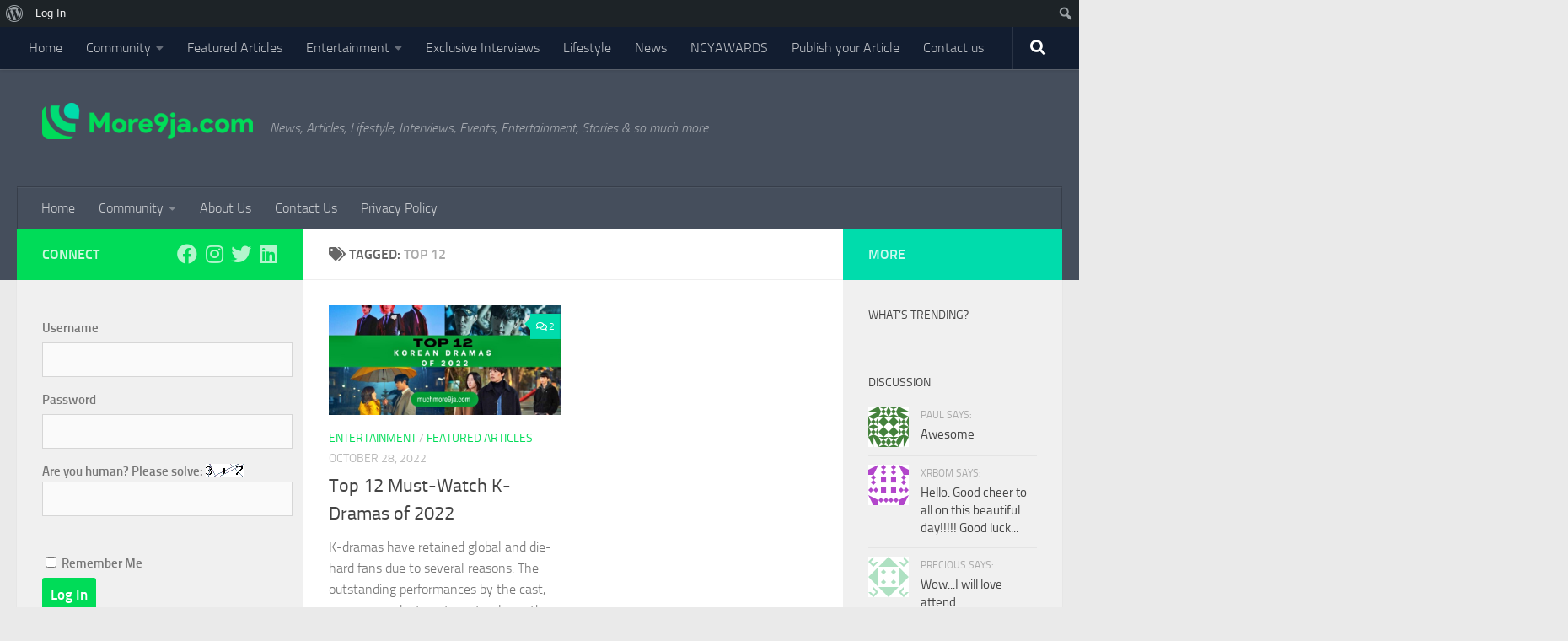

--- FILE ---
content_type: text/html; charset=UTF-8
request_url: https://more9ja.com/tag/top-12/
body_size: 24652
content:
<!DOCTYPE html>
<html class="no-js" lang="en-US">
<head>
  <meta charset="UTF-8">
  <meta name="viewport" content="width=device-width, initial-scale=1.0">
  <link rel="profile" href="https://gmpg.org/xfn/11" />
  <link rel="pingback" href="https://more9ja.com/xmlrpc.php">

  <meta name='robots' content='index, follow, max-image-preview:large, max-snippet:-1, max-video-preview:-1' />
<script>document.documentElement.className = document.documentElement.className.replace("no-js","js");</script>

	<!-- This site is optimized with the Yoast SEO plugin v26.7 - https://yoast.com/wordpress/plugins/seo/ -->
	<title>Top 12 Archives - More9ja.com</title>
	<link rel="canonical" href="https://muchmore9ja.com/tag/top-12/" class="yoast-seo-meta-tag" />
	<meta property="og:locale" content="en_US" class="yoast-seo-meta-tag" />
	<meta property="og:type" content="article" class="yoast-seo-meta-tag" />
	<meta property="og:title" content="Top 12 Archives - More9ja.com" class="yoast-seo-meta-tag" />
	<meta property="og:url" content="https://muchmore9ja.com/tag/top-12/" class="yoast-seo-meta-tag" />
	<meta property="og:site_name" content="More9ja.com" class="yoast-seo-meta-tag" />
	<meta property="og:image" content="https://more9ja.com/wp-content/uploads/2023/05/logo4.png" class="yoast-seo-meta-tag" />
	<meta property="og:image:width" content="3824" class="yoast-seo-meta-tag" />
	<meta property="og:image:height" content="1943" class="yoast-seo-meta-tag" />
	<meta property="og:image:type" content="image/png" class="yoast-seo-meta-tag" />
	<meta name="twitter:card" content="summary_large_image" class="yoast-seo-meta-tag" />
	<meta name="twitter:site" content="@more9jacom" class="yoast-seo-meta-tag" />
	<script type="application/ld+json" class="yoast-schema-graph">{"@context":"https://schema.org","@graph":[{"@type":"CollectionPage","@id":"https://muchmore9ja.com/tag/top-12/","url":"https://muchmore9ja.com/tag/top-12/","name":"Top 12 Archives - More9ja.com","isPartOf":{"@id":"https://more9ja.com/#website"},"primaryImageOfPage":{"@id":"https://muchmore9ja.com/tag/top-12/#primaryimage"},"image":{"@id":"https://muchmore9ja.com/tag/top-12/#primaryimage"},"thumbnailUrl":"https://more9ja.com/wp-content/uploads/2022/10/Must-Watch-K-Dramas-2022.jpeg","breadcrumb":{"@id":"https://muchmore9ja.com/tag/top-12/#breadcrumb"},"inLanguage":"en-US"},{"@type":"ImageObject","inLanguage":"en-US","@id":"https://muchmore9ja.com/tag/top-12/#primaryimage","url":"https://more9ja.com/wp-content/uploads/2022/10/Must-Watch-K-Dramas-2022.jpeg","contentUrl":"https://more9ja.com/wp-content/uploads/2022/10/Must-Watch-K-Dramas-2022.jpeg","width":2559,"height":1440,"caption":"Top 12 Must-Watch K-Dramas of 2022"},{"@type":"BreadcrumbList","@id":"https://muchmore9ja.com/tag/top-12/#breadcrumb","itemListElement":[{"@type":"ListItem","position":1,"name":"Home","item":"https://more9ja.com/"},{"@type":"ListItem","position":2,"name":"Top 12"}]},{"@type":"WebSite","@id":"https://more9ja.com/#website","url":"https://more9ja.com/","name":"More9ja.com - Entertainment & Information Blog","description":"News, Articles, Lifestyle, Interviews, Events, Entertainment, Stories &amp; so much more...","publisher":{"@id":"https://more9ja.com/#organization"},"alternateName":"More9ja.com","potentialAction":[{"@type":"SearchAction","target":{"@type":"EntryPoint","urlTemplate":"https://more9ja.com/?s={search_term_string}"},"query-input":{"@type":"PropertyValueSpecification","valueRequired":true,"valueName":"search_term_string"}}],"inLanguage":"en-US"},{"@type":"Organization","@id":"https://more9ja.com/#organization","name":"More9ja.com","alternateName":"More9ja.com","url":"https://more9ja.com/","logo":{"@type":"ImageObject","inLanguage":"en-US","@id":"https://more9ja.com/#/schema/logo/image/","url":"https://more9ja.com/wp-content/uploads/2023/04/33.png","contentUrl":"https://more9ja.com/wp-content/uploads/2023/04/33.png","width":1038,"height":661,"caption":"More9ja.com"},"image":{"@id":"https://more9ja.com/#/schema/logo/image/"},"sameAs":["https://www.facebook.com/more9jacom","https://x.com/more9jacom","https://www.instagram.com/more9jacom","https://www.linkedin.com/company/more9jacom","https://www.youtube.com/@more9ja"]}]}</script>
	<!-- / Yoast SEO plugin. -->


<link rel='dns-prefetch' href='//ajax.googleapis.com' />
		<!-- This site uses the Google Analytics by MonsterInsights plugin v9.11.1 - Using Analytics tracking - https://www.monsterinsights.com/ -->
							<script src="//www.googletagmanager.com/gtag/js?id=G-LHEN6HR4LG"  data-cfasync="false" data-wpfc-render="false" async></script>
			<script data-cfasync="false" data-wpfc-render="false">
				var mi_version = '9.11.1';
				var mi_track_user = true;
				var mi_no_track_reason = '';
								var MonsterInsightsDefaultLocations = {"page_location":"https:\/\/more9ja.com\/tag\/top-12\/"};
								if ( typeof MonsterInsightsPrivacyGuardFilter === 'function' ) {
					var MonsterInsightsLocations = (typeof MonsterInsightsExcludeQuery === 'object') ? MonsterInsightsPrivacyGuardFilter( MonsterInsightsExcludeQuery ) : MonsterInsightsPrivacyGuardFilter( MonsterInsightsDefaultLocations );
				} else {
					var MonsterInsightsLocations = (typeof MonsterInsightsExcludeQuery === 'object') ? MonsterInsightsExcludeQuery : MonsterInsightsDefaultLocations;
				}

								var disableStrs = [
										'ga-disable-G-LHEN6HR4LG',
									];

				/* Function to detect opted out users */
				function __gtagTrackerIsOptedOut() {
					for (var index = 0; index < disableStrs.length; index++) {
						if (document.cookie.indexOf(disableStrs[index] + '=true') > -1) {
							return true;
						}
					}

					return false;
				}

				/* Disable tracking if the opt-out cookie exists. */
				if (__gtagTrackerIsOptedOut()) {
					for (var index = 0; index < disableStrs.length; index++) {
						window[disableStrs[index]] = true;
					}
				}

				/* Opt-out function */
				function __gtagTrackerOptout() {
					for (var index = 0; index < disableStrs.length; index++) {
						document.cookie = disableStrs[index] + '=true; expires=Thu, 31 Dec 2099 23:59:59 UTC; path=/';
						window[disableStrs[index]] = true;
					}
				}

				if ('undefined' === typeof gaOptout) {
					function gaOptout() {
						__gtagTrackerOptout();
					}
				}
								window.dataLayer = window.dataLayer || [];

				window.MonsterInsightsDualTracker = {
					helpers: {},
					trackers: {},
				};
				if (mi_track_user) {
					function __gtagDataLayer() {
						dataLayer.push(arguments);
					}

					function __gtagTracker(type, name, parameters) {
						if (!parameters) {
							parameters = {};
						}

						if (parameters.send_to) {
							__gtagDataLayer.apply(null, arguments);
							return;
						}

						if (type === 'event') {
														parameters.send_to = monsterinsights_frontend.v4_id;
							var hookName = name;
							if (typeof parameters['event_category'] !== 'undefined') {
								hookName = parameters['event_category'] + ':' + name;
							}

							if (typeof MonsterInsightsDualTracker.trackers[hookName] !== 'undefined') {
								MonsterInsightsDualTracker.trackers[hookName](parameters);
							} else {
								__gtagDataLayer('event', name, parameters);
							}
							
						} else {
							__gtagDataLayer.apply(null, arguments);
						}
					}

					__gtagTracker('js', new Date());
					__gtagTracker('set', {
						'developer_id.dZGIzZG': true,
											});
					if ( MonsterInsightsLocations.page_location ) {
						__gtagTracker('set', MonsterInsightsLocations);
					}
										__gtagTracker('config', 'G-LHEN6HR4LG', {"forceSSL":"true"} );
										window.gtag = __gtagTracker;										(function () {
						/* https://developers.google.com/analytics/devguides/collection/analyticsjs/ */
						/* ga and __gaTracker compatibility shim. */
						var noopfn = function () {
							return null;
						};
						var newtracker = function () {
							return new Tracker();
						};
						var Tracker = function () {
							return null;
						};
						var p = Tracker.prototype;
						p.get = noopfn;
						p.set = noopfn;
						p.send = function () {
							var args = Array.prototype.slice.call(arguments);
							args.unshift('send');
							__gaTracker.apply(null, args);
						};
						var __gaTracker = function () {
							var len = arguments.length;
							if (len === 0) {
								return;
							}
							var f = arguments[len - 1];
							if (typeof f !== 'object' || f === null || typeof f.hitCallback !== 'function') {
								if ('send' === arguments[0]) {
									var hitConverted, hitObject = false, action;
									if ('event' === arguments[1]) {
										if ('undefined' !== typeof arguments[3]) {
											hitObject = {
												'eventAction': arguments[3],
												'eventCategory': arguments[2],
												'eventLabel': arguments[4],
												'value': arguments[5] ? arguments[5] : 1,
											}
										}
									}
									if ('pageview' === arguments[1]) {
										if ('undefined' !== typeof arguments[2]) {
											hitObject = {
												'eventAction': 'page_view',
												'page_path': arguments[2],
											}
										}
									}
									if (typeof arguments[2] === 'object') {
										hitObject = arguments[2];
									}
									if (typeof arguments[5] === 'object') {
										Object.assign(hitObject, arguments[5]);
									}
									if ('undefined' !== typeof arguments[1].hitType) {
										hitObject = arguments[1];
										if ('pageview' === hitObject.hitType) {
											hitObject.eventAction = 'page_view';
										}
									}
									if (hitObject) {
										action = 'timing' === arguments[1].hitType ? 'timing_complete' : hitObject.eventAction;
										hitConverted = mapArgs(hitObject);
										__gtagTracker('event', action, hitConverted);
									}
								}
								return;
							}

							function mapArgs(args) {
								var arg, hit = {};
								var gaMap = {
									'eventCategory': 'event_category',
									'eventAction': 'event_action',
									'eventLabel': 'event_label',
									'eventValue': 'event_value',
									'nonInteraction': 'non_interaction',
									'timingCategory': 'event_category',
									'timingVar': 'name',
									'timingValue': 'value',
									'timingLabel': 'event_label',
									'page': 'page_path',
									'location': 'page_location',
									'title': 'page_title',
									'referrer' : 'page_referrer',
								};
								for (arg in args) {
																		if (!(!args.hasOwnProperty(arg) || !gaMap.hasOwnProperty(arg))) {
										hit[gaMap[arg]] = args[arg];
									} else {
										hit[arg] = args[arg];
									}
								}
								return hit;
							}

							try {
								f.hitCallback();
							} catch (ex) {
							}
						};
						__gaTracker.create = newtracker;
						__gaTracker.getByName = newtracker;
						__gaTracker.getAll = function () {
							return [];
						};
						__gaTracker.remove = noopfn;
						__gaTracker.loaded = true;
						window['__gaTracker'] = __gaTracker;
					})();
									} else {
										console.log("");
					(function () {
						function __gtagTracker() {
							return null;
						}

						window['__gtagTracker'] = __gtagTracker;
						window['gtag'] = __gtagTracker;
					})();
									}
			</script>
							<!-- / Google Analytics by MonsterInsights -->
		<style id='wp-img-auto-sizes-contain-inline-css'>
img:is([sizes=auto i],[sizes^="auto," i]){contain-intrinsic-size:3000px 1500px}
/*# sourceURL=wp-img-auto-sizes-contain-inline-css */
</style>
<link rel='stylesheet' id='dashicons-css' href='https://more9ja.com/wp-includes/css/dashicons.min.css' media='all' />
<link rel='stylesheet' id='admin-bar-css' href='https://more9ja.com/wp-includes/css/admin-bar.min.css' media='all' />
<style id='admin-bar-inline-css'>

		@media screen { html { margin-top: 32px !important; } }
		@media screen and ( max-width: 782px ) { html { margin-top: 46px !important; } }
	
@media print { #wpadminbar { display:none; } }
/*# sourceURL=admin-bar-inline-css */
</style>
<link rel='stylesheet' id='bp-verified-member-css' href='https://more9ja.com/wp-content/plugins/bp-verified-member/assets/css/style.css' media='all' />
<style id='bp-verified-member-inline-css'>

			:root {
				--bp-verified-members-verified-badge-shape: url('https://more9ja.com/wp-content/plugins/bp-verified-member/assets/images/mask-spiky.svg');
				--bp-verified-members-unverified-badge-shape: url('https://more9ja.com/wp-content/plugins/bp-verified-member/assets/images/mask-circle.svg');
			}
		
			.bp-verified-badge,
			.bp-verified-member .member-name-item > a:after,
			.bp-verified-member .item-title > a:after,
			.bp-verified-member > .author > a:after,
			.bp-verified-member .member-name > a:after {
				background-color: #00DC58 !important;
			}
			
			.bp-unverified-badge,
			.bp-unverified-member .member-name-item > a:after,
			.bp-unverified-member .item-title > a:after,
			.bp-unverified-member > .author > a:after,
			.bp-unverified-member .member-name > a:after {
				background-color: #DD9933 !important;
			}
		
/*# sourceURL=bp-verified-member-inline-css */
</style>
<link rel='stylesheet' id='wp-block-library-css' href='https://more9ja.com/wp-includes/css/dist/block-library/style.min.css' media='all' />
<style id='classic-theme-styles-inline-css'>
/*! This file is auto-generated */
.wp-block-button__link{color:#fff;background-color:#32373c;border-radius:9999px;box-shadow:none;text-decoration:none;padding:calc(.667em + 2px) calc(1.333em + 2px);font-size:1.125em}.wp-block-file__button{background:#32373c;color:#fff;text-decoration:none}
/*# sourceURL=/wp-includes/css/classic-themes.min.css */
</style>
<style id='bp-login-form-style-inline-css'>
.widget_bp_core_login_widget .bp-login-widget-user-avatar{float:left}.widget_bp_core_login_widget .bp-login-widget-user-links{margin-left:70px}#bp-login-widget-form label{display:block;font-weight:600;margin:15px 0 5px;width:auto}#bp-login-widget-form input[type=password],#bp-login-widget-form input[type=text]{background-color:#fafafa;border:1px solid #d6d6d6;border-radius:0;font:inherit;font-size:100%;padding:.5em;width:100%}#bp-login-widget-form .bp-login-widget-register-link,#bp-login-widget-form .login-submit{display:inline;width:-moz-fit-content;width:fit-content}#bp-login-widget-form .bp-login-widget-register-link{margin-left:1em}#bp-login-widget-form .bp-login-widget-register-link a{filter:invert(1)}#bp-login-widget-form .bp-login-widget-pwd-link{font-size:80%}

/*# sourceURL=https://more9ja.com/wp-content/plugins/buddypress/bp-core/blocks/login-form/index.css */
</style>
<style id='bp-primary-nav-style-inline-css'>
.buddypress_object_nav .bp-navs{background:#0000;clear:both;overflow:hidden}.buddypress_object_nav .bp-navs ul{margin:0;padding:0}.buddypress_object_nav .bp-navs ul li{list-style:none;margin:0}.buddypress_object_nav .bp-navs ul li a,.buddypress_object_nav .bp-navs ul li span{border:0;display:block;padding:5px 10px;text-decoration:none}.buddypress_object_nav .bp-navs ul li .count{background:#eaeaea;border:1px solid #ccc;border-radius:50%;color:#555;display:inline-block;font-size:12px;margin-left:2px;padding:3px 6px;text-align:center;vertical-align:middle}.buddypress_object_nav .bp-navs ul li a .count:empty{display:none}.buddypress_object_nav .bp-navs ul li.last select{max-width:185px}.buddypress_object_nav .bp-navs ul li.current a,.buddypress_object_nav .bp-navs ul li.selected a{color:#333;opacity:1}.buddypress_object_nav .bp-navs ul li.current a .count,.buddypress_object_nav .bp-navs ul li.selected a .count{background-color:#fff}.buddypress_object_nav .bp-navs ul li.dynamic a .count,.buddypress_object_nav .bp-navs ul li.dynamic.current a .count,.buddypress_object_nav .bp-navs ul li.dynamic.selected a .count{background-color:#5087e5;border:0;color:#fafafa}.buddypress_object_nav .bp-navs ul li.dynamic a:hover .count{background-color:#5087e5;border:0;color:#fff}.buddypress_object_nav .main-navs.dir-navs{margin-bottom:20px}.buddypress_object_nav .bp-navs.group-create-links ul li.current a{text-align:center}.buddypress_object_nav .bp-navs.group-create-links ul li:not(.current),.buddypress_object_nav .bp-navs.group-create-links ul li:not(.current) a{color:#767676}.buddypress_object_nav .bp-navs.group-create-links ul li:not(.current) a:focus,.buddypress_object_nav .bp-navs.group-create-links ul li:not(.current) a:hover{background:none;color:#555}.buddypress_object_nav .bp-navs.group-create-links ul li:not(.current) a[disabled]:focus,.buddypress_object_nav .bp-navs.group-create-links ul li:not(.current) a[disabled]:hover{color:#767676}

/*# sourceURL=https://more9ja.com/wp-content/plugins/buddypress/bp-core/blocks/primary-nav/index.css */
</style>
<style id='bp-member-style-inline-css'>
[data-type="bp/member"] input.components-placeholder__input{border:1px solid #757575;border-radius:2px;flex:1 1 auto;padding:6px 8px}.bp-block-member{position:relative}.bp-block-member .member-content{display:flex}.bp-block-member .user-nicename{display:block}.bp-block-member .user-nicename a{border:none;color:currentColor;text-decoration:none}.bp-block-member .bp-profile-button{width:100%}.bp-block-member .bp-profile-button a.button{bottom:10px;display:inline-block;margin:18px 0 0;position:absolute;right:0}.bp-block-member.has-cover .item-header-avatar,.bp-block-member.has-cover .member-content,.bp-block-member.has-cover .member-description{z-index:2}.bp-block-member.has-cover .member-content,.bp-block-member.has-cover .member-description{padding-top:75px}.bp-block-member.has-cover .bp-member-cover-image{background-color:#c5c5c5;background-position:top;background-repeat:no-repeat;background-size:cover;border:0;display:block;height:150px;left:0;margin:0;padding:0;position:absolute;top:0;width:100%;z-index:1}.bp-block-member img.avatar{height:auto;width:auto}.bp-block-member.avatar-none .item-header-avatar{display:none}.bp-block-member.avatar-none.has-cover{min-height:200px}.bp-block-member.avatar-full{min-height:150px}.bp-block-member.avatar-full .item-header-avatar{width:180px}.bp-block-member.avatar-thumb .member-content{align-items:center;min-height:50px}.bp-block-member.avatar-thumb .item-header-avatar{width:70px}.bp-block-member.avatar-full.has-cover{min-height:300px}.bp-block-member.avatar-full.has-cover .item-header-avatar{width:200px}.bp-block-member.avatar-full.has-cover img.avatar{background:#fffc;border:2px solid #fff;margin-left:20px}.bp-block-member.avatar-thumb.has-cover .item-header-avatar{padding-top:75px}.entry .entry-content .bp-block-member .user-nicename a{border:none;color:currentColor;text-decoration:none}

/*# sourceURL=https://more9ja.com/wp-content/plugins/buddypress/bp-members/blocks/member/index.css */
</style>
<style id='bp-members-style-inline-css'>
[data-type="bp/members"] .components-placeholder.is-appender{min-height:0}[data-type="bp/members"] .components-placeholder.is-appender .components-placeholder__label:empty{display:none}[data-type="bp/members"] .components-placeholder input.components-placeholder__input{border:1px solid #757575;border-radius:2px;flex:1 1 auto;padding:6px 8px}[data-type="bp/members"].avatar-none .member-description{width:calc(100% - 44px)}[data-type="bp/members"].avatar-full .member-description{width:calc(100% - 224px)}[data-type="bp/members"].avatar-thumb .member-description{width:calc(100% - 114px)}[data-type="bp/members"] .member-content{position:relative}[data-type="bp/members"] .member-content .is-right{position:absolute;right:2px;top:2px}[data-type="bp/members"] .columns-2 .member-content .member-description,[data-type="bp/members"] .columns-3 .member-content .member-description,[data-type="bp/members"] .columns-4 .member-content .member-description{padding-left:44px;width:calc(100% - 44px)}[data-type="bp/members"] .columns-3 .is-right{right:-10px}[data-type="bp/members"] .columns-4 .is-right{right:-50px}.bp-block-members.is-grid{display:flex;flex-wrap:wrap;padding:0}.bp-block-members.is-grid .member-content{margin:0 1.25em 1.25em 0;width:100%}@media(min-width:600px){.bp-block-members.columns-2 .member-content{width:calc(50% - .625em)}.bp-block-members.columns-2 .member-content:nth-child(2n){margin-right:0}.bp-block-members.columns-3 .member-content{width:calc(33.33333% - .83333em)}.bp-block-members.columns-3 .member-content:nth-child(3n){margin-right:0}.bp-block-members.columns-4 .member-content{width:calc(25% - .9375em)}.bp-block-members.columns-4 .member-content:nth-child(4n){margin-right:0}}.bp-block-members .member-content{display:flex;flex-direction:column;padding-bottom:1em;text-align:center}.bp-block-members .member-content .item-header-avatar,.bp-block-members .member-content .member-description{width:100%}.bp-block-members .member-content .item-header-avatar{margin:0 auto}.bp-block-members .member-content .item-header-avatar img.avatar{display:inline-block}@media(min-width:600px){.bp-block-members .member-content{flex-direction:row;text-align:left}.bp-block-members .member-content .item-header-avatar,.bp-block-members .member-content .member-description{width:auto}.bp-block-members .member-content .item-header-avatar{margin:0}}.bp-block-members .member-content .user-nicename{display:block}.bp-block-members .member-content .user-nicename a{border:none;color:currentColor;text-decoration:none}.bp-block-members .member-content time{color:#767676;display:block;font-size:80%}.bp-block-members.avatar-none .item-header-avatar{display:none}.bp-block-members.avatar-full{min-height:190px}.bp-block-members.avatar-full .item-header-avatar{width:180px}.bp-block-members.avatar-thumb .member-content{min-height:80px}.bp-block-members.avatar-thumb .item-header-avatar{width:70px}.bp-block-members.columns-2 .member-content,.bp-block-members.columns-3 .member-content,.bp-block-members.columns-4 .member-content{display:block;text-align:center}.bp-block-members.columns-2 .member-content .item-header-avatar,.bp-block-members.columns-3 .member-content .item-header-avatar,.bp-block-members.columns-4 .member-content .item-header-avatar{margin:0 auto}.bp-block-members img.avatar{height:auto;max-width:-moz-fit-content;max-width:fit-content;width:auto}.bp-block-members .member-content.has-activity{align-items:center}.bp-block-members .member-content.has-activity .item-header-avatar{padding-right:1em}.bp-block-members .member-content.has-activity .wp-block-quote{margin-bottom:0;text-align:left}.bp-block-members .member-content.has-activity .wp-block-quote cite a,.entry .entry-content .bp-block-members .user-nicename a{border:none;color:currentColor;text-decoration:none}

/*# sourceURL=https://more9ja.com/wp-content/plugins/buddypress/bp-members/blocks/members/index.css */
</style>
<style id='bp-dynamic-members-style-inline-css'>
.bp-dynamic-block-container .item-options{font-size:.5em;margin:0 0 1em;padding:1em 0}.bp-dynamic-block-container .item-options a.selected{font-weight:600}.bp-dynamic-block-container ul.item-list{list-style:none;margin:1em 0;padding-left:0}.bp-dynamic-block-container ul.item-list li{margin-bottom:1em}.bp-dynamic-block-container ul.item-list li:after,.bp-dynamic-block-container ul.item-list li:before{content:" ";display:table}.bp-dynamic-block-container ul.item-list li:after{clear:both}.bp-dynamic-block-container ul.item-list li .item-avatar{float:left;width:60px}.bp-dynamic-block-container ul.item-list li .item{margin-left:70px}

/*# sourceURL=https://more9ja.com/wp-content/plugins/buddypress/bp-members/blocks/dynamic-members/index.css */
</style>
<style id='bp-online-members-style-inline-css'>
.widget_bp_core_whos_online_widget .avatar-block,[data-type="bp/online-members"] .avatar-block{display:flex;flex-flow:row wrap}.widget_bp_core_whos_online_widget .avatar-block img,[data-type="bp/online-members"] .avatar-block img{margin:.5em}

/*# sourceURL=https://more9ja.com/wp-content/plugins/buddypress/bp-members/blocks/online-members/index.css */
</style>
<style id='bp-active-members-style-inline-css'>
.widget_bp_core_recently_active_widget .avatar-block,[data-type="bp/active-members"] .avatar-block{display:flex;flex-flow:row wrap}.widget_bp_core_recently_active_widget .avatar-block img,[data-type="bp/active-members"] .avatar-block img{margin:.5em}

/*# sourceURL=https://more9ja.com/wp-content/plugins/buddypress/bp-members/blocks/active-members/index.css */
</style>
<style id='bp-latest-activities-style-inline-css'>
.bp-latest-activities .components-flex.components-select-control select[multiple]{height:auto;padding:0 8px}.bp-latest-activities .components-flex.components-select-control select[multiple]+.components-input-control__suffix svg{display:none}.bp-latest-activities-block a,.entry .entry-content .bp-latest-activities-block a{border:none;text-decoration:none}.bp-latest-activities-block .activity-list.item-list blockquote{border:none;padding:0}.bp-latest-activities-block .activity-list.item-list blockquote .activity-item:not(.mini){box-shadow:1px 0 4px #00000026;padding:0 1em;position:relative}.bp-latest-activities-block .activity-list.item-list blockquote .activity-item:not(.mini):after,.bp-latest-activities-block .activity-list.item-list blockquote .activity-item:not(.mini):before{border-color:#0000;border-style:solid;content:"";display:block;height:0;left:15px;position:absolute;width:0}.bp-latest-activities-block .activity-list.item-list blockquote .activity-item:not(.mini):before{border-top-color:#00000026;border-width:9px;bottom:-18px;left:14px}.bp-latest-activities-block .activity-list.item-list blockquote .activity-item:not(.mini):after{border-top-color:#fff;border-width:8px;bottom:-16px}.bp-latest-activities-block .activity-list.item-list blockquote .activity-item.mini .avatar{display:inline-block;height:20px;margin-right:2px;vertical-align:middle;width:20px}.bp-latest-activities-block .activity-list.item-list footer{align-items:center;display:flex}.bp-latest-activities-block .activity-list.item-list footer img.avatar{border:none;display:inline-block;margin-right:.5em}.bp-latest-activities-block .activity-list.item-list footer .activity-time-since{font-size:90%}.bp-latest-activities-block .widget-error{border-left:4px solid #0b80a4;box-shadow:1px 0 4px #00000026}.bp-latest-activities-block .widget-error p{padding:0 1em}

/*# sourceURL=https://more9ja.com/wp-content/plugins/buddypress/bp-activity/blocks/latest-activities/index.css */
</style>
<style id='bp-friends-style-inline-css'>
.bp-dynamic-block-container .item-options{font-size:.5em;margin:0 0 1em;padding:1em 0}.bp-dynamic-block-container .item-options a.selected{font-weight:600}.bp-dynamic-block-container ul.item-list{list-style:none;margin:1em 0;padding-left:0}.bp-dynamic-block-container ul.item-list li{margin-bottom:1em}.bp-dynamic-block-container ul.item-list li:after,.bp-dynamic-block-container ul.item-list li:before{content:" ";display:table}.bp-dynamic-block-container ul.item-list li:after{clear:both}.bp-dynamic-block-container ul.item-list li .item-avatar{float:left;width:60px}.bp-dynamic-block-container ul.item-list li .item{margin-left:70px}

/*# sourceURL=https://more9ja.com/wp-content/plugins/buddypress/bp-friends/blocks/dynamic-friends/index.css */
</style>
<style id='bp-group-style-inline-css'>
[data-type="bp/group"] input.components-placeholder__input{border:1px solid #757575;border-radius:2px;flex:1 1 auto;padding:6px 8px}.bp-block-group{position:relative}.bp-block-group .group-content{display:flex}.bp-block-group .group-description{width:100%}.bp-block-group .group-description-content{margin-bottom:18px;width:100%}.bp-block-group .bp-profile-button{overflow:hidden;width:100%}.bp-block-group .bp-profile-button a.button{margin:18px 0 0}.bp-block-group.has-cover .group-content,.bp-block-group.has-cover .group-description,.bp-block-group.has-cover .item-header-avatar{z-index:2}.bp-block-group.has-cover .group-content,.bp-block-group.has-cover .group-description{padding-top:75px}.bp-block-group.has-cover .bp-group-cover-image{background-color:#c5c5c5;background-position:top;background-repeat:no-repeat;background-size:cover;border:0;display:block;height:150px;left:0;margin:0;padding:0;position:absolute;top:0;width:100%;z-index:1}.bp-block-group img.avatar{height:auto;width:auto}.bp-block-group.avatar-none .item-header-avatar{display:none}.bp-block-group.avatar-full{min-height:150px}.bp-block-group.avatar-full .item-header-avatar{width:180px}.bp-block-group.avatar-full .group-description{padding-left:35px}.bp-block-group.avatar-thumb .item-header-avatar{width:70px}.bp-block-group.avatar-thumb .item-header-avatar img.avatar{margin-top:15px}.bp-block-group.avatar-none.has-cover{min-height:200px}.bp-block-group.avatar-none.has-cover .item-header-avatar{padding-top:75px}.bp-block-group.avatar-full.has-cover{min-height:300px}.bp-block-group.avatar-full.has-cover .item-header-avatar{width:200px}.bp-block-group.avatar-full.has-cover img.avatar{background:#fffc;border:2px solid #fff;margin-left:20px}.bp-block-group.avatar-thumb:not(.has-description) .group-content{align-items:center;min-height:50px}.bp-block-group.avatar-thumb.has-cover .item-header-avatar{padding-top:75px}.bp-block-group.has-description .bp-profile-button a.button{display:block;float:right}

/*# sourceURL=https://more9ja.com/wp-content/plugins/buddypress/bp-groups/blocks/group/index.css */
</style>
<style id='bp-groups-style-inline-css'>
[data-type="bp/groups"] .components-placeholder.is-appender{min-height:0}[data-type="bp/groups"] .components-placeholder.is-appender .components-placeholder__label:empty{display:none}[data-type="bp/groups"] .components-placeholder input.components-placeholder__input{border:1px solid #757575;border-radius:2px;flex:1 1 auto;padding:6px 8px}[data-type="bp/groups"].avatar-none .group-description{width:calc(100% - 44px)}[data-type="bp/groups"].avatar-full .group-description{width:calc(100% - 224px)}[data-type="bp/groups"].avatar-thumb .group-description{width:calc(100% - 114px)}[data-type="bp/groups"] .group-content{position:relative}[data-type="bp/groups"] .group-content .is-right{position:absolute;right:2px;top:2px}[data-type="bp/groups"] .columns-2 .group-content .group-description,[data-type="bp/groups"] .columns-3 .group-content .group-description,[data-type="bp/groups"] .columns-4 .group-content .group-description{padding-left:44px;width:calc(100% - 44px)}[data-type="bp/groups"] .columns-3 .is-right{right:-10px}[data-type="bp/groups"] .columns-4 .is-right{right:-50px}.bp-block-groups.is-grid{display:flex;flex-wrap:wrap;padding:0}.bp-block-groups.is-grid .group-content{margin:0 1.25em 1.25em 0;width:100%}@media(min-width:600px){.bp-block-groups.columns-2 .group-content{width:calc(50% - .625em)}.bp-block-groups.columns-2 .group-content:nth-child(2n){margin-right:0}.bp-block-groups.columns-3 .group-content{width:calc(33.33333% - .83333em)}.bp-block-groups.columns-3 .group-content:nth-child(3n){margin-right:0}.bp-block-groups.columns-4 .group-content{width:calc(25% - .9375em)}.bp-block-groups.columns-4 .group-content:nth-child(4n){margin-right:0}}.bp-block-groups .group-content{display:flex;flex-direction:column;padding-bottom:1em;text-align:center}.bp-block-groups .group-content .group-description,.bp-block-groups .group-content .item-header-avatar{width:100%}.bp-block-groups .group-content .item-header-avatar{margin:0 auto}.bp-block-groups .group-content .item-header-avatar img.avatar{display:inline-block}@media(min-width:600px){.bp-block-groups .group-content{flex-direction:row;text-align:left}.bp-block-groups .group-content .group-description,.bp-block-groups .group-content .item-header-avatar{width:auto}.bp-block-groups .group-content .item-header-avatar{margin:0}}.bp-block-groups .group-content time{color:#767676;display:block;font-size:80%}.bp-block-groups.avatar-none .item-header-avatar{display:none}.bp-block-groups.avatar-full{min-height:190px}.bp-block-groups.avatar-full .item-header-avatar{width:180px}.bp-block-groups.avatar-thumb .group-content{min-height:80px}.bp-block-groups.avatar-thumb .item-header-avatar{width:70px}.bp-block-groups.columns-2 .group-content,.bp-block-groups.columns-3 .group-content,.bp-block-groups.columns-4 .group-content{display:block;text-align:center}.bp-block-groups.columns-2 .group-content .item-header-avatar,.bp-block-groups.columns-3 .group-content .item-header-avatar,.bp-block-groups.columns-4 .group-content .item-header-avatar{margin:0 auto}.bp-block-groups img.avatar{height:auto;max-width:-moz-fit-content;max-width:fit-content;width:auto}.bp-block-groups .member-content.has-description{align-items:center}.bp-block-groups .member-content.has-description .item-header-avatar{padding-right:1em}.bp-block-groups .member-content.has-description .group-description-content{margin-bottom:0;text-align:left}

/*# sourceURL=https://more9ja.com/wp-content/plugins/buddypress/bp-groups/blocks/groups/index.css */
</style>
<style id='bp-dynamic-groups-style-inline-css'>
.bp-dynamic-block-container .item-options{font-size:.5em;margin:0 0 1em;padding:1em 0}.bp-dynamic-block-container .item-options a.selected{font-weight:600}.bp-dynamic-block-container ul.item-list{list-style:none;margin:1em 0;padding-left:0}.bp-dynamic-block-container ul.item-list li{margin-bottom:1em}.bp-dynamic-block-container ul.item-list li:after,.bp-dynamic-block-container ul.item-list li:before{content:" ";display:table}.bp-dynamic-block-container ul.item-list li:after{clear:both}.bp-dynamic-block-container ul.item-list li .item-avatar{float:left;width:60px}.bp-dynamic-block-container ul.item-list li .item{margin-left:70px}

/*# sourceURL=https://more9ja.com/wp-content/plugins/buddypress/bp-groups/blocks/dynamic-groups/index.css */
</style>
<style id='bp-sitewide-notices-style-inline-css'>
.bp-sitewide-notice-block .bp-screen-reader-text,[data-type="bp/sitewide-notices"] .bp-screen-reader-text{border:0;clip:rect(0 0 0 0);height:1px;margin:-1px;overflow:hidden;padding:0;position:absolute;width:1px;word-wrap:normal!important}.bp-sitewide-notice-block [data-bp-tooltip]:after,[data-type="bp/sitewide-notices"] [data-bp-tooltip]:after{background-color:#fff;border:1px solid #737373;border-radius:1px;box-shadow:4px 4px 8px #0003;color:#333;content:attr(data-bp-tooltip);display:none;font-family:Helvetica Neue,Helvetica,Arial,san-serif;font-size:12px;font-weight:400;letter-spacing:normal;line-height:1.25;max-width:200px;opacity:0;padding:5px 8px;pointer-events:none;position:absolute;text-shadow:none;text-transform:none;transform:translateZ(0);transition:all 1.5s ease;visibility:hidden;white-space:nowrap;word-wrap:break-word;z-index:100000}.bp-sitewide-notice-block .bp-tooltip:after,[data-type="bp/sitewide-notices"] .bp-tooltip:after{left:50%;margin-top:7px;top:110%;transform:translate(-50%)}.bp-sitewide-notice-block{border-left:4px solid #ff853c;padding-left:1em;position:relative}.bp-sitewide-notice-block h2:before{background:none;border:none}.bp-sitewide-notice-block .dismiss-notice{background-color:#0000;border:1px solid #ff853c;color:#ff853c;display:block;padding:.2em .5em;position:absolute;right:.5em;top:.5em;width:-moz-fit-content;width:fit-content}.bp-sitewide-notice-block .dismiss-notice:hover{background-color:#ff853c;color:#fff}

/*# sourceURL=https://more9ja.com/wp-content/plugins/buddypress/bp-messages/blocks/sitewide-notices/index.css */
</style>
<style id='qsm-quiz-style-inline-css'>


/*# sourceURL=https://more9ja.com/wp-content/plugins/quiz-master-next/blocks/build/style-index.css */
</style>
<style id='global-styles-inline-css'>
:root{--wp--preset--aspect-ratio--square: 1;--wp--preset--aspect-ratio--4-3: 4/3;--wp--preset--aspect-ratio--3-4: 3/4;--wp--preset--aspect-ratio--3-2: 3/2;--wp--preset--aspect-ratio--2-3: 2/3;--wp--preset--aspect-ratio--16-9: 16/9;--wp--preset--aspect-ratio--9-16: 9/16;--wp--preset--color--black: #000000;--wp--preset--color--cyan-bluish-gray: #abb8c3;--wp--preset--color--white: #ffffff;--wp--preset--color--pale-pink: #f78da7;--wp--preset--color--vivid-red: #cf2e2e;--wp--preset--color--luminous-vivid-orange: #ff6900;--wp--preset--color--luminous-vivid-amber: #fcb900;--wp--preset--color--light-green-cyan: #7bdcb5;--wp--preset--color--vivid-green-cyan: #00d084;--wp--preset--color--pale-cyan-blue: #8ed1fc;--wp--preset--color--vivid-cyan-blue: #0693e3;--wp--preset--color--vivid-purple: #9b51e0;--wp--preset--gradient--vivid-cyan-blue-to-vivid-purple: linear-gradient(135deg,rgb(6,147,227) 0%,rgb(155,81,224) 100%);--wp--preset--gradient--light-green-cyan-to-vivid-green-cyan: linear-gradient(135deg,rgb(122,220,180) 0%,rgb(0,208,130) 100%);--wp--preset--gradient--luminous-vivid-amber-to-luminous-vivid-orange: linear-gradient(135deg,rgb(252,185,0) 0%,rgb(255,105,0) 100%);--wp--preset--gradient--luminous-vivid-orange-to-vivid-red: linear-gradient(135deg,rgb(255,105,0) 0%,rgb(207,46,46) 100%);--wp--preset--gradient--very-light-gray-to-cyan-bluish-gray: linear-gradient(135deg,rgb(238,238,238) 0%,rgb(169,184,195) 100%);--wp--preset--gradient--cool-to-warm-spectrum: linear-gradient(135deg,rgb(74,234,220) 0%,rgb(151,120,209) 20%,rgb(207,42,186) 40%,rgb(238,44,130) 60%,rgb(251,105,98) 80%,rgb(254,248,76) 100%);--wp--preset--gradient--blush-light-purple: linear-gradient(135deg,rgb(255,206,236) 0%,rgb(152,150,240) 100%);--wp--preset--gradient--blush-bordeaux: linear-gradient(135deg,rgb(254,205,165) 0%,rgb(254,45,45) 50%,rgb(107,0,62) 100%);--wp--preset--gradient--luminous-dusk: linear-gradient(135deg,rgb(255,203,112) 0%,rgb(199,81,192) 50%,rgb(65,88,208) 100%);--wp--preset--gradient--pale-ocean: linear-gradient(135deg,rgb(255,245,203) 0%,rgb(182,227,212) 50%,rgb(51,167,181) 100%);--wp--preset--gradient--electric-grass: linear-gradient(135deg,rgb(202,248,128) 0%,rgb(113,206,126) 100%);--wp--preset--gradient--midnight: linear-gradient(135deg,rgb(2,3,129) 0%,rgb(40,116,252) 100%);--wp--preset--font-size--small: 13px;--wp--preset--font-size--medium: 20px;--wp--preset--font-size--large: 36px;--wp--preset--font-size--x-large: 42px;--wp--preset--spacing--20: 0.44rem;--wp--preset--spacing--30: 0.67rem;--wp--preset--spacing--40: 1rem;--wp--preset--spacing--50: 1.5rem;--wp--preset--spacing--60: 2.25rem;--wp--preset--spacing--70: 3.38rem;--wp--preset--spacing--80: 5.06rem;--wp--preset--shadow--natural: 6px 6px 9px rgba(0, 0, 0, 0.2);--wp--preset--shadow--deep: 12px 12px 50px rgba(0, 0, 0, 0.4);--wp--preset--shadow--sharp: 6px 6px 0px rgba(0, 0, 0, 0.2);--wp--preset--shadow--outlined: 6px 6px 0px -3px rgb(255, 255, 255), 6px 6px rgb(0, 0, 0);--wp--preset--shadow--crisp: 6px 6px 0px rgb(0, 0, 0);}:where(.is-layout-flex){gap: 0.5em;}:where(.is-layout-grid){gap: 0.5em;}body .is-layout-flex{display: flex;}.is-layout-flex{flex-wrap: wrap;align-items: center;}.is-layout-flex > :is(*, div){margin: 0;}body .is-layout-grid{display: grid;}.is-layout-grid > :is(*, div){margin: 0;}:where(.wp-block-columns.is-layout-flex){gap: 2em;}:where(.wp-block-columns.is-layout-grid){gap: 2em;}:where(.wp-block-post-template.is-layout-flex){gap: 1.25em;}:where(.wp-block-post-template.is-layout-grid){gap: 1.25em;}.has-black-color{color: var(--wp--preset--color--black) !important;}.has-cyan-bluish-gray-color{color: var(--wp--preset--color--cyan-bluish-gray) !important;}.has-white-color{color: var(--wp--preset--color--white) !important;}.has-pale-pink-color{color: var(--wp--preset--color--pale-pink) !important;}.has-vivid-red-color{color: var(--wp--preset--color--vivid-red) !important;}.has-luminous-vivid-orange-color{color: var(--wp--preset--color--luminous-vivid-orange) !important;}.has-luminous-vivid-amber-color{color: var(--wp--preset--color--luminous-vivid-amber) !important;}.has-light-green-cyan-color{color: var(--wp--preset--color--light-green-cyan) !important;}.has-vivid-green-cyan-color{color: var(--wp--preset--color--vivid-green-cyan) !important;}.has-pale-cyan-blue-color{color: var(--wp--preset--color--pale-cyan-blue) !important;}.has-vivid-cyan-blue-color{color: var(--wp--preset--color--vivid-cyan-blue) !important;}.has-vivid-purple-color{color: var(--wp--preset--color--vivid-purple) !important;}.has-black-background-color{background-color: var(--wp--preset--color--black) !important;}.has-cyan-bluish-gray-background-color{background-color: var(--wp--preset--color--cyan-bluish-gray) !important;}.has-white-background-color{background-color: var(--wp--preset--color--white) !important;}.has-pale-pink-background-color{background-color: var(--wp--preset--color--pale-pink) !important;}.has-vivid-red-background-color{background-color: var(--wp--preset--color--vivid-red) !important;}.has-luminous-vivid-orange-background-color{background-color: var(--wp--preset--color--luminous-vivid-orange) !important;}.has-luminous-vivid-amber-background-color{background-color: var(--wp--preset--color--luminous-vivid-amber) !important;}.has-light-green-cyan-background-color{background-color: var(--wp--preset--color--light-green-cyan) !important;}.has-vivid-green-cyan-background-color{background-color: var(--wp--preset--color--vivid-green-cyan) !important;}.has-pale-cyan-blue-background-color{background-color: var(--wp--preset--color--pale-cyan-blue) !important;}.has-vivid-cyan-blue-background-color{background-color: var(--wp--preset--color--vivid-cyan-blue) !important;}.has-vivid-purple-background-color{background-color: var(--wp--preset--color--vivid-purple) !important;}.has-black-border-color{border-color: var(--wp--preset--color--black) !important;}.has-cyan-bluish-gray-border-color{border-color: var(--wp--preset--color--cyan-bluish-gray) !important;}.has-white-border-color{border-color: var(--wp--preset--color--white) !important;}.has-pale-pink-border-color{border-color: var(--wp--preset--color--pale-pink) !important;}.has-vivid-red-border-color{border-color: var(--wp--preset--color--vivid-red) !important;}.has-luminous-vivid-orange-border-color{border-color: var(--wp--preset--color--luminous-vivid-orange) !important;}.has-luminous-vivid-amber-border-color{border-color: var(--wp--preset--color--luminous-vivid-amber) !important;}.has-light-green-cyan-border-color{border-color: var(--wp--preset--color--light-green-cyan) !important;}.has-vivid-green-cyan-border-color{border-color: var(--wp--preset--color--vivid-green-cyan) !important;}.has-pale-cyan-blue-border-color{border-color: var(--wp--preset--color--pale-cyan-blue) !important;}.has-vivid-cyan-blue-border-color{border-color: var(--wp--preset--color--vivid-cyan-blue) !important;}.has-vivid-purple-border-color{border-color: var(--wp--preset--color--vivid-purple) !important;}.has-vivid-cyan-blue-to-vivid-purple-gradient-background{background: var(--wp--preset--gradient--vivid-cyan-blue-to-vivid-purple) !important;}.has-light-green-cyan-to-vivid-green-cyan-gradient-background{background: var(--wp--preset--gradient--light-green-cyan-to-vivid-green-cyan) !important;}.has-luminous-vivid-amber-to-luminous-vivid-orange-gradient-background{background: var(--wp--preset--gradient--luminous-vivid-amber-to-luminous-vivid-orange) !important;}.has-luminous-vivid-orange-to-vivid-red-gradient-background{background: var(--wp--preset--gradient--luminous-vivid-orange-to-vivid-red) !important;}.has-very-light-gray-to-cyan-bluish-gray-gradient-background{background: var(--wp--preset--gradient--very-light-gray-to-cyan-bluish-gray) !important;}.has-cool-to-warm-spectrum-gradient-background{background: var(--wp--preset--gradient--cool-to-warm-spectrum) !important;}.has-blush-light-purple-gradient-background{background: var(--wp--preset--gradient--blush-light-purple) !important;}.has-blush-bordeaux-gradient-background{background: var(--wp--preset--gradient--blush-bordeaux) !important;}.has-luminous-dusk-gradient-background{background: var(--wp--preset--gradient--luminous-dusk) !important;}.has-pale-ocean-gradient-background{background: var(--wp--preset--gradient--pale-ocean) !important;}.has-electric-grass-gradient-background{background: var(--wp--preset--gradient--electric-grass) !important;}.has-midnight-gradient-background{background: var(--wp--preset--gradient--midnight) !important;}.has-small-font-size{font-size: var(--wp--preset--font-size--small) !important;}.has-medium-font-size{font-size: var(--wp--preset--font-size--medium) !important;}.has-large-font-size{font-size: var(--wp--preset--font-size--large) !important;}.has-x-large-font-size{font-size: var(--wp--preset--font-size--x-large) !important;}
:where(.wp-block-post-template.is-layout-flex){gap: 1.25em;}:where(.wp-block-post-template.is-layout-grid){gap: 1.25em;}
:where(.wp-block-term-template.is-layout-flex){gap: 1.25em;}:where(.wp-block-term-template.is-layout-grid){gap: 1.25em;}
:where(.wp-block-columns.is-layout-flex){gap: 2em;}:where(.wp-block-columns.is-layout-grid){gap: 2em;}
:root :where(.wp-block-pullquote){font-size: 1.5em;line-height: 1.6;}
/*# sourceURL=global-styles-inline-css */
</style>
<link rel='stylesheet' id='bbp-default-css' href='https://more9ja.com/wp-content/plugins/bbpress/templates/default/css/bbpress.min.css' media='all' />
<link rel='stylesheet' id='bp-admin-bar-css' href='https://more9ja.com/wp-content/plugins/buddypress/bp-core/css/admin-bar.min.css' media='all' />
<link rel='stylesheet' id='yop-public-css' href='https://more9ja.com/wp-content/plugins/yop-poll/public/assets/css/yop-poll-public-6.5.39.css' media='all' />
<link rel='stylesheet' id='hueman-main-style-css' href='https://more9ja.com/wp-content/themes/hueman/assets/front/css/main.min.css' media='all' />
<style id='hueman-main-style-inline-css'>
body { font-size:1.00rem; }@media only screen and (min-width: 720px) {
        .nav > li { font-size:1.00rem; }
      }::selection { background-color: #00dc58; }
::-moz-selection { background-color: #00dc58; }a,a>span.hu-external::after,.themeform label .required,#flexslider-featured .flex-direction-nav .flex-next:hover,#flexslider-featured .flex-direction-nav .flex-prev:hover,.post-hover:hover .post-title a,.post-title a:hover,.sidebar.s1 .post-nav li a:hover i,.content .post-nav li a:hover i,.post-related a:hover,.sidebar.s1 .widget_rss ul li a,#footer .widget_rss ul li a,.sidebar.s1 .widget_calendar a,#footer .widget_calendar a,.sidebar.s1 .alx-tab .tab-item-category a,.sidebar.s1 .alx-posts .post-item-category a,.sidebar.s1 .alx-tab li:hover .tab-item-title a,.sidebar.s1 .alx-tab li:hover .tab-item-comment a,.sidebar.s1 .alx-posts li:hover .post-item-title a,#footer .alx-tab .tab-item-category a,#footer .alx-posts .post-item-category a,#footer .alx-tab li:hover .tab-item-title a,#footer .alx-tab li:hover .tab-item-comment a,#footer .alx-posts li:hover .post-item-title a,.comment-tabs li.active a,.comment-awaiting-moderation,.child-menu a:hover,.child-menu .current_page_item > a,.wp-pagenavi a{ color: #00dc58; }input[type="submit"],.themeform button[type="submit"],.sidebar.s1 .sidebar-top,.sidebar.s1 .sidebar-toggle,#flexslider-featured .flex-control-nav li a.flex-active,.post-tags a:hover,.sidebar.s1 .widget_calendar caption,#footer .widget_calendar caption,.author-bio .bio-avatar:after,.commentlist li.bypostauthor > .comment-body:after,.commentlist li.comment-author-admin > .comment-body:after{ background-color: #00dc58; }.post-format .format-container { border-color: #00dc58; }.sidebar.s1 .alx-tabs-nav li.active a,#footer .alx-tabs-nav li.active a,.comment-tabs li.active a,.wp-pagenavi a:hover,.wp-pagenavi a:active,.wp-pagenavi span.current{ border-bottom-color: #00dc58!important; }.sidebar.s2 .post-nav li a:hover i,
.sidebar.s2 .widget_rss ul li a,
.sidebar.s2 .widget_calendar a,
.sidebar.s2 .alx-tab .tab-item-category a,
.sidebar.s2 .alx-posts .post-item-category a,
.sidebar.s2 .alx-tab li:hover .tab-item-title a,
.sidebar.s2 .alx-tab li:hover .tab-item-comment a,
.sidebar.s2 .alx-posts li:hover .post-item-title a { color: #00dcac; }
.sidebar.s2 .sidebar-top,.sidebar.s2 .sidebar-toggle,.post-comments,.jp-play-bar,.jp-volume-bar-value,.sidebar.s2 .widget_calendar caption{ background-color: #00dcac; }.sidebar.s2 .alx-tabs-nav li.active a { border-bottom-color: #00dcac; }
.post-comments::before { border-right-color: #00dcac; }
      .is-scrolled #header #nav-mobile { background-color: #454e5c; background-color: rgba(69,78,92,0.90) }body { background-color: #eaeaea; }
/*# sourceURL=hueman-main-style-inline-css */
</style>
<link rel='stylesheet' id='hueman-font-awesome-css' href='https://more9ja.com/wp-content/themes/hueman/assets/front/css/font-awesome.min.css' media='all' />
<script src="https://more9ja.com/wp-content/plugins/bp-verified-member/assets/js/vendor/popper.min.js" id="popper2-js"></script>
<script src="https://more9ja.com/wp-includes/js/jquery/jquery.min.js" id="jquery-core-js"></script>
<script src="https://more9ja.com/wp-includes/js/jquery/jquery-migrate.min.js" id="jquery-migrate-js"></script>
<script id="bp-verified-member-js-extra">
var bpVerifiedMember = {"verifiedBadgeHtml":"\u003Cspan class=\"bp-verified-badge\"\u003E\u003C/span\u003E","verifiedTooltip":"Verified","unverifiedBadgeHtml":"\u003Cspan class=\"bp-unverified-badge\"\u003E\u003C/span\u003E","unverifiedTooltip":"Unverified","ajaxUrl":"https://more9ja.com/wp-admin/admin-ajax.php"};
//# sourceURL=bp-verified-member-js-extra
</script>
<script src="https://more9ja.com/wp-content/plugins/bp-verified-member/assets/js/main.js" id="bp-verified-member-js"></script>
<script src="https://more9ja.com/wp-content/plugins/google-analytics-for-wordpress/assets/js/frontend-gtag.min.js" id="monsterinsights-frontend-script-js" async data-wp-strategy="async"></script>
<script data-cfasync="false" data-wpfc-render="false" id='monsterinsights-frontend-script-js-extra'>var monsterinsights_frontend = {"js_events_tracking":"true","download_extensions":"doc,pdf,ppt,zip,xls,mp3,mp4,rar,3gp,amr,wav,apk,docx,pptx,xlsx","inbound_paths":"[]","home_url":"https:\/\/more9ja.com","hash_tracking":"false","v4_id":"G-LHEN6HR4LG"};</script>
<script id="yop-public-js-extra">
var objectL10n = {"yopPollParams":{"urlParams":{"ajax":"https://more9ja.com/wp-admin/admin-ajax.php","wpLogin":"https://more9ja.com/wp-login.php?redirect_to=https%3A%2F%2Fmore9ja.com%2Fwp-admin%2Fadmin-ajax.php%3Faction%3Dyop_poll_record_wordpress_vote"},"apiParams":{"reCaptcha":{"siteKey":""},"reCaptchaV2Invisible":{"siteKey":""},"reCaptchaV3":{"siteKey":""},"hCaptcha":{"siteKey":""},"cloudflareTurnstile":{"siteKey":""}},"captchaParams":{"imgPath":"https://more9ja.com/wp-content/plugins/yop-poll/public/assets/img/","url":"https://more9ja.com/wp-content/plugins/yop-poll/app.php","accessibilityAlt":"Sound icon","accessibilityTitle":"Accessibility option: listen to a question and answer it!","accessibilityDescription":"Type below the \u003Cstrong\u003Eanswer\u003C/strong\u003E to what you hear. Numbers or words:","explanation":"Click or touch the \u003Cstrong\u003EANSWER\u003C/strong\u003E","refreshAlt":"Refresh/reload icon","refreshTitle":"Refresh/reload: get new images and accessibility option!"},"voteParams":{"invalidPoll":"Invalid Poll","noAnswersSelected":"No option selected","minAnswersRequired":"At least {min_answers_allowed} answer(s) required","maxAnswersRequired":"A max of {max_answers_allowed} answer(s) accepted","noAnswerForOther":"No other answer entered","noValueForCustomField":"{custom_field_name} is required","tooManyCharsForCustomField":"Text for {custom_field_name} is too long","consentNotChecked":"You must agree to our terms and conditions","noCaptchaSelected":"Captcha is required","thankYou":"Thank you for voting! See you at the Grand Finale Event. Follow us on Social Media @ncyawards and @more9jacom to stay updated."},"resultsParams":{"singleVote":"vote","multipleVotes":"Total votes","singleAnswer":"answer","multipleAnswers":"answers"}}};
//# sourceURL=yop-public-js-extra
</script>
<script src="https://more9ja.com/wp-content/plugins/yop-poll/public/assets/js/yop-poll-public-6.5.39.min.js" id="yop-public-js"></script>
        <script type="text/javascript">
            var ajaxurl = "https://more9ja.com/wp-admin/admin-ajax.php";
        </script>
		
	<script type="text/javascript">var ajaxurl = 'https://more9ja.com/wp-admin/admin-ajax.php';</script>

<meta name="google-adsense-account" content="ca-pub-7905169415182250">
<meta name="facebook-domain-verification" content="augmiwlbsprpjiwh019s1zafg9f2mb" />														<script type="text/javascript">var BPAPRConfig={"root_url":"https:\/\/more9ja.com\/wp-content\/plugins\/bp-activity-plus-reloaded","temp_img_url":"https:\/\/more9ja.com\/wp-content\/uploads\/bpfb\/tmp\/","base_img_url":"https:\/\/more9ja.com\/wp-content\/uploads\/bpfb\/","theme":"new","alignment":"left","allowed_items":["photos","videos","links"]};</script>		<style type="text/css">
			@font-face {
				font-family: 'bpfb';
				src: url('https://more9ja.com/wp-content/plugins/bp-activity-plus-reloaded/assets/css/external/font/bpfb.eot');
				src: url('https://more9ja.com/wp-content/plugins/bp-activity-plus-reloaded/assets/css/external/font/bpfb.eot?#iefix') format('embedded-opentype'),
				url('https://more9ja.com/wp-content/plugins/bp-activity-plus-reloaded/assets/css/external/font/bpfb.woff') format('woff'),
				url('https://more9ja.com/wp-content/plugins/bp-activity-plus-reloaded/assets/css/external/font/bpfb.ttf') format('truetype'),
				url('https://more9ja.com/wp-content/plugins/bp-activity-plus-reloaded/assets/css/external/font/bpfb.svg#icomoon') format('svg');
				font-weight: normal;
				font-style: normal;
			}
		</style>
					<script type="text/javascript">
			var ajaxurl = 'https://more9ja.com/wp-admin/admin-ajax.php';
			</script>
			    <link rel="preload" as="font" type="font/woff2" href="https://more9ja.com/wp-content/themes/hueman/assets/front/webfonts/fa-brands-400.woff2?v=5.15.2" crossorigin="anonymous"/>
    <link rel="preload" as="font" type="font/woff2" href="https://more9ja.com/wp-content/themes/hueman/assets/front/webfonts/fa-regular-400.woff2?v=5.15.2" crossorigin="anonymous"/>
    <link rel="preload" as="font" type="font/woff2" href="https://more9ja.com/wp-content/themes/hueman/assets/front/webfonts/fa-solid-900.woff2?v=5.15.2" crossorigin="anonymous"/>
  <link rel="preload" as="font" type="font/woff" href="https://more9ja.com/wp-content/themes/hueman/assets/front/fonts/titillium-light-webfont.woff" crossorigin="anonymous"/>
<link rel="preload" as="font" type="font/woff" href="https://more9ja.com/wp-content/themes/hueman/assets/front/fonts/titillium-lightitalic-webfont.woff" crossorigin="anonymous"/>
<link rel="preload" as="font" type="font/woff" href="https://more9ja.com/wp-content/themes/hueman/assets/front/fonts/titillium-regular-webfont.woff" crossorigin="anonymous"/>
<link rel="preload" as="font" type="font/woff" href="https://more9ja.com/wp-content/themes/hueman/assets/front/fonts/titillium-regularitalic-webfont.woff" crossorigin="anonymous"/>
<link rel="preload" as="font" type="font/woff" href="https://more9ja.com/wp-content/themes/hueman/assets/front/fonts/titillium-semibold-webfont.woff" crossorigin="anonymous"/>
<style>
  /*  base : fonts
/* ------------------------------------ */
body { font-family: "Titillium", Arial, sans-serif; }
@font-face {
  font-family: 'Titillium';
  src: url('https://more9ja.com/wp-content/themes/hueman/assets/front/fonts/titillium-light-webfont.eot');
  src: url('https://more9ja.com/wp-content/themes/hueman/assets/front/fonts/titillium-light-webfont.svg#titillium-light-webfont') format('svg'),
     url('https://more9ja.com/wp-content/themes/hueman/assets/front/fonts/titillium-light-webfont.eot?#iefix') format('embedded-opentype'),
     url('https://more9ja.com/wp-content/themes/hueman/assets/front/fonts/titillium-light-webfont.woff') format('woff'),
     url('https://more9ja.com/wp-content/themes/hueman/assets/front/fonts/titillium-light-webfont.ttf') format('truetype');
  font-weight: 300;
  font-style: normal;
}
@font-face {
  font-family: 'Titillium';
  src: url('https://more9ja.com/wp-content/themes/hueman/assets/front/fonts/titillium-lightitalic-webfont.eot');
  src: url('https://more9ja.com/wp-content/themes/hueman/assets/front/fonts/titillium-lightitalic-webfont.svg#titillium-lightitalic-webfont') format('svg'),
     url('https://more9ja.com/wp-content/themes/hueman/assets/front/fonts/titillium-lightitalic-webfont.eot?#iefix') format('embedded-opentype'),
     url('https://more9ja.com/wp-content/themes/hueman/assets/front/fonts/titillium-lightitalic-webfont.woff') format('woff'),
     url('https://more9ja.com/wp-content/themes/hueman/assets/front/fonts/titillium-lightitalic-webfont.ttf') format('truetype');
  font-weight: 300;
  font-style: italic;
}
@font-face {
  font-family: 'Titillium';
  src: url('https://more9ja.com/wp-content/themes/hueman/assets/front/fonts/titillium-regular-webfont.eot');
  src: url('https://more9ja.com/wp-content/themes/hueman/assets/front/fonts/titillium-regular-webfont.svg#titillium-regular-webfont') format('svg'),
     url('https://more9ja.com/wp-content/themes/hueman/assets/front/fonts/titillium-regular-webfont.eot?#iefix') format('embedded-opentype'),
     url('https://more9ja.com/wp-content/themes/hueman/assets/front/fonts/titillium-regular-webfont.woff') format('woff'),
     url('https://more9ja.com/wp-content/themes/hueman/assets/front/fonts/titillium-regular-webfont.ttf') format('truetype');
  font-weight: 400;
  font-style: normal;
}
@font-face {
  font-family: 'Titillium';
  src: url('https://more9ja.com/wp-content/themes/hueman/assets/front/fonts/titillium-regularitalic-webfont.eot');
  src: url('https://more9ja.com/wp-content/themes/hueman/assets/front/fonts/titillium-regularitalic-webfont.svg#titillium-regular-webfont') format('svg'),
     url('https://more9ja.com/wp-content/themes/hueman/assets/front/fonts/titillium-regularitalic-webfont.eot?#iefix') format('embedded-opentype'),
     url('https://more9ja.com/wp-content/themes/hueman/assets/front/fonts/titillium-regularitalic-webfont.woff') format('woff'),
     url('https://more9ja.com/wp-content/themes/hueman/assets/front/fonts/titillium-regularitalic-webfont.ttf') format('truetype');
  font-weight: 400;
  font-style: italic;
}
@font-face {
    font-family: 'Titillium';
    src: url('https://more9ja.com/wp-content/themes/hueman/assets/front/fonts/titillium-semibold-webfont.eot');
    src: url('https://more9ja.com/wp-content/themes/hueman/assets/front/fonts/titillium-semibold-webfont.svg#titillium-semibold-webfont') format('svg'),
         url('https://more9ja.com/wp-content/themes/hueman/assets/front/fonts/titillium-semibold-webfont.eot?#iefix') format('embedded-opentype'),
         url('https://more9ja.com/wp-content/themes/hueman/assets/front/fonts/titillium-semibold-webfont.woff') format('woff'),
         url('https://more9ja.com/wp-content/themes/hueman/assets/front/fonts/titillium-semibold-webfont.ttf') format('truetype');
  font-weight: 600;
  font-style: normal;
}
</style>
  <!--[if lt IE 9]>
<script src="https://more9ja.com/wp-content/themes/hueman/assets/front/js/ie/html5shiv-printshiv.min.js"></script>
<script src="https://more9ja.com/wp-content/themes/hueman/assets/front/js/ie/selectivizr.js"></script>
<![endif]-->
<meta name="generator" content="Elementor 3.34.1; features: e_font_icon_svg, additional_custom_breakpoints; settings: css_print_method-external, google_font-enabled, font_display-swap">
      <meta name="onesignal" content="wordpress-plugin"/>
            <script>

      window.OneSignalDeferred = window.OneSignalDeferred || [];

      OneSignalDeferred.push(function(OneSignal) {
        var oneSignal_options = {};
        window._oneSignalInitOptions = oneSignal_options;

        oneSignal_options['serviceWorkerParam'] = { scope: '/' };
oneSignal_options['serviceWorkerPath'] = 'OneSignalSDKWorker.js.php';

        OneSignal.Notifications.setDefaultUrl("https://more9ja.com");

        oneSignal_options['wordpress'] = true;
oneSignal_options['appId'] = '0c940ec7-dfc2-4ea1-ae52-7ac92435221a';
oneSignal_options['allowLocalhostAsSecureOrigin'] = true;
oneSignal_options['welcomeNotification'] = { };
oneSignal_options['welcomeNotification']['title'] = "More9ja.com";
oneSignal_options['welcomeNotification']['message'] = "Thanks for subscribing!";
oneSignal_options['welcomeNotification']['url'] = "https://more9ja.com";
oneSignal_options['path'] = "https://more9ja.com/wp-content/plugins/onesignal-free-web-push-notifications/sdk_files/";
oneSignal_options['safari_web_id'] = "web.onesignal.auto.49d2239d-a04e-422a-89e0-14dbda97fb4d";
oneSignal_options['promptOptions'] = { };
              OneSignal.init(window._oneSignalInitOptions);
              OneSignal.Slidedown.promptPush()      });

      function documentInitOneSignal() {
        var oneSignal_elements = document.getElementsByClassName("OneSignal-prompt");

        var oneSignalLinkClickHandler = function(event) { OneSignal.Notifications.requestPermission(); event.preventDefault(); };        for(var i = 0; i < oneSignal_elements.length; i++)
          oneSignal_elements[i].addEventListener('click', oneSignalLinkClickHandler, false);
      }

      if (document.readyState === 'complete') {
           documentInitOneSignal();
      }
      else {
           window.addEventListener("load", function(event){
               documentInitOneSignal();
          });
      }
    </script>
			<style>
				.e-con.e-parent:nth-of-type(n+4):not(.e-lazyloaded):not(.e-no-lazyload),
				.e-con.e-parent:nth-of-type(n+4):not(.e-lazyloaded):not(.e-no-lazyload) * {
					background-image: none !important;
				}
				@media screen and (max-height: 1024px) {
					.e-con.e-parent:nth-of-type(n+3):not(.e-lazyloaded):not(.e-no-lazyload),
					.e-con.e-parent:nth-of-type(n+3):not(.e-lazyloaded):not(.e-no-lazyload) * {
						background-image: none !important;
					}
				}
				@media screen and (max-height: 640px) {
					.e-con.e-parent:nth-of-type(n+2):not(.e-lazyloaded):not(.e-no-lazyload),
					.e-con.e-parent:nth-of-type(n+2):not(.e-lazyloaded):not(.e-no-lazyload) * {
						background-image: none !important;
					}
				}
			</style>
			<link rel="icon" href="https://more9ja.com/wp-content/uploads/2020/01/cropped-21-51x51.png" sizes="32x32" />
<link rel="icon" href="https://more9ja.com/wp-content/uploads/2020/01/cropped-21-300x300.png" sizes="192x192" />
<link rel="apple-touch-icon" href="https://more9ja.com/wp-content/uploads/2020/01/cropped-21-300x300.png" />
<meta name="msapplication-TileImage" content="https://more9ja.com/wp-content/uploads/2020/01/cropped-21-300x300.png" />
		<style id="wp-custom-css">
			/* Button Cascading */
a.btn-ghost {
background: #0a8a0a no-repeat !important;
position: relative;
/*background-size: 35px !important;
background-position: 126px 5px !important;*/
border: 1px strong #0a8a0a !important;
color: #fff !important;
font-size: 15px !important;
font-weight: 600 !important;
border-radius: 4px !important;
display: inline-block !important;
padding: 5px 40px 5px 10px !important;
letter-spacing: 0 !important;
}

a.btn-ghost::after {
display: inline-block;
position: absolute;
content:"";
right: 2px;
top: 0px;
height: 35px;
width: 35px;
background: url(https://more9ja.com/wp-content/uploads/2022/08/download_arrow.gif) no-repeat !important;
background-size: 35px !important;
}

a.btn-ghost:hover {
background-color: #467713 !important;
border: 1px strong #467713 !important;
colour: #fff !important;
}

.btn-outline {
border: 2px strong #0a8a0a;
margin-bottom: 20px;
border-radius: 5px;
font-weight: 600;
text-transform: capitalize;
}

.btn-outline:hover {
background: rgba(105, 181, 29, 0.3);
}

.btn {
padding-right: 15px;
position: relative;
}		</style>
		</head>

<body class="bp-nouveau archive tag tag-top-12 tag-835 admin-bar no-customize-support wp-custom-logo wp-embed-responsive wp-theme-hueman bm-messages-light col-3cm full-width topbar-enabled header-desktop-sticky header-mobile-sticky hueman-3-7-27 chrome elementor-default elementor-kit-9133">
		<div id="wpadminbar" class="nojq nojs">
						<div class="quicklinks" id="wp-toolbar" role="navigation" aria-label="Toolbar">
				<ul role='menu' id='wp-admin-bar-root-default' class="ab-top-menu"><li role='group' id='wp-admin-bar-wp-logo' class="menupop"><div class="ab-item ab-empty-item" tabindex="0" role="menuitem" aria-expanded="false"><span class="ab-icon" aria-hidden="true"></span><span class="screen-reader-text">About WordPress</span></div><div class="ab-sub-wrapper"><ul role='menu' id='wp-admin-bar-wp-logo-external' class="ab-sub-secondary ab-submenu"><li role='group' id='wp-admin-bar-wporg'><a class='ab-item' role="menuitem" href='https://wordpress.org/'>WordPress.org</a></li><li role='group' id='wp-admin-bar-documentation'><a class='ab-item' role="menuitem" href='https://wordpress.org/documentation/'>Documentation</a></li><li role='group' id='wp-admin-bar-learn'><a class='ab-item' role="menuitem" href='https://learn.wordpress.org/'>Learn WordPress</a></li><li role='group' id='wp-admin-bar-support-forums'><a class='ab-item' role="menuitem" href='https://wordpress.org/support/forums/'>Support</a></li><li role='group' id='wp-admin-bar-feedback'><a class='ab-item' role="menuitem" href='https://wordpress.org/support/forum/requests-and-feedback'>Feedback</a></li></ul></div></li><li role='group' id='wp-admin-bar-bp-login'><a class='ab-item' role="menuitem" href='https://more9ja.com/wp-login.php?redirect_to=https%3A%2F%2Fmore9ja.com%2Ftag%2Ftop-12%2F'>Log In</a></li></ul><ul role='menu' id='wp-admin-bar-top-secondary' class="ab-top-secondary ab-top-menu"><li role='group' id='wp-admin-bar-search' class="admin-bar-search"><div class="ab-item ab-empty-item" tabindex="-1" role="menuitem"><form action="https://more9ja.com/" method="get" id="adminbarsearch"><input class="adminbar-input" name="s" id="adminbar-search" type="text" value="" maxlength="150" /><label for="adminbar-search" class="screen-reader-text">Search</label><input type="submit" class="adminbar-button" value="Search" /></form></div></li></ul>			</div>
		</div>

		
<script type="text/javascript" id="bbp-swap-no-js-body-class">
	document.body.className = document.body.className.replace( 'bbp-no-js', 'bbp-js' );
</script>

<div id="wrapper">
  <a class="screen-reader-text skip-link" href="#content">Skip to content</a>
  
  <header id="header" class="top-menu-mobile-on one-mobile-menu top_menu header-ads-desktop header-ads-mobile topbar-transparent no-header-img">
        <nav class="nav-container group mobile-menu mobile-sticky " id="nav-mobile" data-menu-id="header-1">
  <div class="mobile-title-logo-in-header"><p class="site-title">                  <a class="custom-logo-link" href="https://more9ja.com/" rel="home" title="More9ja.com | Home page"><img src="https://more9ja.com/wp-content/uploads/2023/05/Logo1-1.png" alt="More9ja.com" width="250" height="43"/></a>                </p></div>
        
                    <!-- <div class="ham__navbar-toggler collapsed" aria-expanded="false">
          <div class="ham__navbar-span-wrapper">
            <span class="ham-toggler-menu__span"></span>
          </div>
        </div> -->
        <button class="ham__navbar-toggler-two collapsed" title="Menu" aria-expanded="false">
          <span class="ham__navbar-span-wrapper">
            <span class="line line-1"></span>
            <span class="line line-2"></span>
            <span class="line line-3"></span>
          </span>
        </button>
            
      <div class="nav-text"></div>
      <div class="nav-wrap container">
                  <ul class="nav container-inner group mobile-search">
                            <li>
                  <form role="search" method="get" class="search-form" action="https://more9ja.com/">
				<label>
					<span class="screen-reader-text">Search for:</span>
					<input type="search" class="search-field" placeholder="Search &hellip;" value="" name="s" />
				</label>
				<input type="submit" class="search-submit" value="Search" />
			</form>                </li>
                      </ul>
                <ul id="menu-topbar" class="nav container-inner group"><li id="menu-item-136" class="menu-item menu-item-type-custom menu-item-object-custom menu-item-home menu-item-136"><a href="https://more9ja.com">Home</a></li>
<li id="menu-item-8478" class="menu-item menu-item-type-custom menu-item-object-custom menu-item-has-children menu-item-8478"><a href="#">Community</a>
<ul class="sub-menu">
	<li id="menu-item-8480" class="menu-item menu-item-type-post_type menu-item-object-page menu-item-8480"><a href="https://more9ja.com/community/">Community</a></li>
	<li id="menu-item-8479" class="menu-item menu-item-type-post_type menu-item-object-page menu-item-8479"><a href="https://more9ja.com/groups/">Groups</a></li>
	<li id="menu-item-8654" class="menu-item menu-item-type-custom menu-item-object-custom menu-item-8654"><a href="https://more9ja.com/forums">Forums</a></li>
	<li id="menu-item-8481" class="menu-item menu-item-type-post_type menu-item-object-page menu-item-8481"><a href="https://more9ja.com/members/">Members</a></li>
</ul>
</li>
<li id="menu-item-2678" class="menu-item menu-item-type-taxonomy menu-item-object-category menu-item-2678"><a href="https://more9ja.com/blog/featured/">Featured Articles</a></li>
<li id="menu-item-2830" class="menu-item menu-item-type-taxonomy menu-item-object-category menu-item-has-children menu-item-2830"><a href="https://more9ja.com/blog/entertainment/">Entertainment</a>
<ul class="sub-menu">
	<li id="menu-item-2834" class="menu-item menu-item-type-taxonomy menu-item-object-category menu-item-2834"><a href="https://more9ja.com/blog/entertainment/music/">Music</a></li>
	<li id="menu-item-2832" class="menu-item menu-item-type-taxonomy menu-item-object-category menu-item-2832"><a href="https://more9ja.com/blog/entertainment/mixtapes/">Mixtapes</a></li>
	<li id="menu-item-2833" class="menu-item menu-item-type-taxonomy menu-item-object-category menu-item-2833"><a href="https://more9ja.com/blog/entertainment/stories/">Stories</a></li>
</ul>
</li>
<li id="menu-item-2676" class="menu-item menu-item-type-taxonomy menu-item-object-category menu-item-2676"><a href="https://more9ja.com/blog/interviews/">Exclusive Interviews</a></li>
<li id="menu-item-2831" class="menu-item menu-item-type-taxonomy menu-item-object-category menu-item-2831"><a href="https://more9ja.com/blog/lifestyle/">Lifestyle</a></li>
<li id="menu-item-2680" class="menu-item menu-item-type-taxonomy menu-item-object-category menu-item-2680"><a href="https://more9ja.com/blog/news/">News</a></li>
<li id="menu-item-8128" class="menu-item menu-item-type-taxonomy menu-item-object-category menu-item-8128"><a href="https://more9ja.com/blog/ncyawards/">NCYAWARDS</a></li>
<li id="menu-item-8132" class="menu-item menu-item-type-post_type menu-item-object-page menu-item-8132"><a href="https://more9ja.com/publish/">Publish your Article</a></li>
<li id="menu-item-8134" class="menu-item menu-item-type-post_type menu-item-object-page menu-item-8134"><a href="https://more9ja.com/contact/">Contact us</a></li>
</ul>      </div>
</nav><!--/#nav-topbar-->  
        <nav class="nav-container group desktop-menu desktop-sticky " id="nav-topbar" data-menu-id="header-2">
    <div class="nav-text"></div>
  <div class="topbar-toggle-down">
    <i class="fas fa-angle-double-down" aria-hidden="true" data-toggle="down" title="Expand menu"></i>
    <i class="fas fa-angle-double-up" aria-hidden="true" data-toggle="up" title="Collapse menu"></i>
  </div>
  <div class="nav-wrap container">
    <ul id="menu-topbar-1" class="nav container-inner group"><li class="menu-item menu-item-type-custom menu-item-object-custom menu-item-home menu-item-136"><a href="https://more9ja.com">Home</a></li>
<li class="menu-item menu-item-type-custom menu-item-object-custom menu-item-has-children menu-item-8478"><a href="#">Community</a>
<ul class="sub-menu">
	<li class="menu-item menu-item-type-post_type menu-item-object-page menu-item-8480"><a href="https://more9ja.com/community/">Community</a></li>
	<li class="menu-item menu-item-type-post_type menu-item-object-page menu-item-8479"><a href="https://more9ja.com/groups/">Groups</a></li>
	<li class="menu-item menu-item-type-custom menu-item-object-custom menu-item-8654"><a href="https://more9ja.com/forums">Forums</a></li>
	<li class="menu-item menu-item-type-post_type menu-item-object-page menu-item-8481"><a href="https://more9ja.com/members/">Members</a></li>
</ul>
</li>
<li class="menu-item menu-item-type-taxonomy menu-item-object-category menu-item-2678"><a href="https://more9ja.com/blog/featured/">Featured Articles</a></li>
<li class="menu-item menu-item-type-taxonomy menu-item-object-category menu-item-has-children menu-item-2830"><a href="https://more9ja.com/blog/entertainment/">Entertainment</a>
<ul class="sub-menu">
	<li class="menu-item menu-item-type-taxonomy menu-item-object-category menu-item-2834"><a href="https://more9ja.com/blog/entertainment/music/">Music</a></li>
	<li class="menu-item menu-item-type-taxonomy menu-item-object-category menu-item-2832"><a href="https://more9ja.com/blog/entertainment/mixtapes/">Mixtapes</a></li>
	<li class="menu-item menu-item-type-taxonomy menu-item-object-category menu-item-2833"><a href="https://more9ja.com/blog/entertainment/stories/">Stories</a></li>
</ul>
</li>
<li class="menu-item menu-item-type-taxonomy menu-item-object-category menu-item-2676"><a href="https://more9ja.com/blog/interviews/">Exclusive Interviews</a></li>
<li class="menu-item menu-item-type-taxonomy menu-item-object-category menu-item-2831"><a href="https://more9ja.com/blog/lifestyle/">Lifestyle</a></li>
<li class="menu-item menu-item-type-taxonomy menu-item-object-category menu-item-2680"><a href="https://more9ja.com/blog/news/">News</a></li>
<li class="menu-item menu-item-type-taxonomy menu-item-object-category menu-item-8128"><a href="https://more9ja.com/blog/ncyawards/">NCYAWARDS</a></li>
<li class="menu-item menu-item-type-post_type menu-item-object-page menu-item-8132"><a href="https://more9ja.com/publish/">Publish your Article</a></li>
<li class="menu-item menu-item-type-post_type menu-item-object-page menu-item-8134"><a href="https://more9ja.com/contact/">Contact us</a></li>
</ul>  </div>
      <div id="topbar-header-search" class="container">
      <div class="container-inner">
        <button class="toggle-search"><i class="fas fa-search"></i></button>
        <div class="search-expand">
          <div class="search-expand-inner"><form role="search" method="get" class="search-form" action="https://more9ja.com/">
				<label>
					<span class="screen-reader-text">Search for:</span>
					<input type="search" class="search-field" placeholder="Search &hellip;" value="" name="s" />
				</label>
				<input type="submit" class="search-submit" value="Search" />
			</form></div>
        </div>
      </div><!--/.container-inner-->
    </div><!--/.container-->
  
</nav><!--/#nav-topbar-->  
  <div class="container group">
        <div class="container-inner">

                    <div class="group hu-pad central-header-zone">
                  <div class="logo-tagline-group">
                      <p class="site-title">                  <a class="custom-logo-link" href="https://more9ja.com/" rel="home" title="More9ja.com | Home page"><img src="https://more9ja.com/wp-content/uploads/2023/05/Logo1-1.png" alt="More9ja.com" width="250" height="43"/></a>                </p>                                                <p class="site-description">News, Articles, Lifestyle, Interviews, Events, Entertainment, Stories &amp; so much more...</p>
                                        </div>

                                        <div id="header-widgets">
                          <div id="block-25" class="widget widget_block widget_text">
<p></p>
</div><div id="block-26" class="widget widget_block widget_text">
<p></p>
</div>                      </div><!--/#header-ads-->
                                </div>
      
                <nav class="nav-container group desktop-menu " id="nav-header" data-menu-id="header-3">
    <div class="nav-text"><!-- put your mobile menu text here --></div>

  <div class="nav-wrap container">
        <ul id="menu-head" class="nav container-inner group"><li id="menu-item-174" class="menu-item menu-item-type-custom menu-item-object-custom menu-item-home menu-item-174"><a href="https://more9ja.com">Home</a></li>
<li id="menu-item-8473" class="menu-item menu-item-type-custom menu-item-object-custom menu-item-has-children menu-item-8473"><a href="#">Community</a>
<ul class="sub-menu">
	<li id="menu-item-8475" class="menu-item menu-item-type-post_type menu-item-object-page menu-item-8475"><a href="https://more9ja.com/community/">Community</a></li>
	<li id="menu-item-8474" class="menu-item menu-item-type-post_type menu-item-object-page menu-item-8474"><a href="https://more9ja.com/groups/">Groups</a></li>
	<li id="menu-item-8667" class="menu-item menu-item-type-custom menu-item-object-custom menu-item-8667"><a href="https://more9ja.com/forums">Forums</a></li>
	<li id="menu-item-8476" class="menu-item menu-item-type-post_type menu-item-object-page menu-item-8476"><a href="https://more9ja.com/members/">Members</a></li>
</ul>
</li>
<li id="menu-item-2030" class="menu-item menu-item-type-post_type menu-item-object-page menu-item-2030"><a href="https://more9ja.com/about/">About Us</a></li>
<li id="menu-item-1759" class="menu-item menu-item-type-post_type menu-item-object-page menu-item-1759"><a href="https://more9ja.com/contact/">Contact Us</a></li>
<li id="menu-item-7979" class="menu-item menu-item-type-post_type menu-item-object-page menu-item-privacy-policy menu-item-7979"><a rel="privacy-policy" href="https://more9ja.com/privacy-policy/">Privacy Policy</a></li>
</ul>  </div>
</nav><!--/#nav-header-->      
    </div><!--/.container-inner-->
      </div><!--/.container-->

</header><!--/#header-->
  
  <div class="container" id="page">
    <div class="container-inner">
            <div class="main">
        <div class="main-inner group">
          
              <main class="content" id="content">
              <div class="page-title hu-pad group">
          	    		<h1><i class="fas fa-tags"></i>Tagged: <span>Top 12 </span></h1>
    	
    </div><!--/.page-title-->
          <div class="hu-pad group">
            
  <div id="grid-wrapper" class="post-list group">
    <div class="post-row">        <article id="post-7347" class="group grid-item post-7347 post type-post status-publish format-standard has-post-thumbnail hentry category-entertainment category-featured tag-k-dramas tag-movies tag-must-watch tag-top-12 tag-top-series">
	<div class="post-inner post-hover">
      		<div class="post-thumbnail">
  			<a href="https://more9ja.com/must-watch-k-dramas-of-2022/">
            				<img fetchpriority="high"  width="720" height="340"  src="[data-uri]" data-src="https://more9ja.com/wp-content/uploads/2022/10/Must-Watch-K-Dramas-2022-720x340.jpeg"  class="attachment-thumb-large size-thumb-large wp-post-image" alt="Top 12 Must-Watch K-Dramas of 2022" decoding="async" data-srcset="https://more9ja.com/wp-content/uploads/2022/10/Must-Watch-K-Dramas-2022-720x340.jpeg 720w, https://more9ja.com/wp-content/uploads/2022/10/Must-Watch-K-Dramas-2022-520x245.jpeg 520w" data-sizes="(max-width: 720px) 100vw, 720px" />  				  				  				  			</a>
  			  				<a class="post-comments" href="https://more9ja.com/must-watch-k-dramas-of-2022/#comments"><i class="far fa-comments"></i>2</a>
  			  		</div><!--/.post-thumbnail-->
          		<div class="post-meta group">
          			  <p class="post-category"><a href="https://more9ja.com/blog/entertainment/" rel="category tag">Entertainment</a> / <a href="https://more9ja.com/blog/featured/" rel="category tag">Featured Articles</a></p>
                  			  <p class="post-date">
  <time class="published updated" datetime="2022-10-28 21:11:22">October 28, 2022</time>
</p>

  <p class="post-byline" style="display:none">&nbsp;by    <span class="vcard author">
      <span class="fn"><a href="https://more9ja.com/author/shona/" title="Posts by Blessing Omowumi&lt;span class=&quot;bp-verified-badge&quot;&gt;&lt;/span&gt;" rel="author">Blessing Omowumi<span class="bp-verified-badge"></span></a></span>
    </span> &middot; Published <span class="published">October 28, 2022</span>
     &middot; Last modified <span class="updated">October 29, 2022</span>  </p>
          		</div><!--/.post-meta-->
    		<h2 class="post-title entry-title">
			<a href="https://more9ja.com/must-watch-k-dramas-of-2022/" rel="bookmark">Top 12 Must-Watch K-Dramas of 2022</a>
		</h2><!--/.post-title-->

				<div class="entry excerpt entry-summary">
			<p>K-dramas have retained global and die-hard fans due to several reasons. The outstanding performances by the cast, meaning and interesting storylines, the setting and plots that would leave you jaw-dropped, down to the beautiful&#46;&#46;&#46;</p>
		</div><!--/.entry-->
		
	</div><!--/.post-inner-->
</article><!--/.post-->
    </div>  </div><!--/.post-list-->

<nav class="pagination group">
			<ul class="group">
			<li class="prev left"></li>
			<li class="next right"></li>
		</ul>
	</nav><!--/.pagination-->
          </div><!--/.hu-pad-->
            </main><!--/.content-->
          

	<div class="sidebar s1 collapsed" data-position="left" data-layout="col-3cm" data-sb-id="s1">

		<button class="sidebar-toggle" title="Expand Sidebar"><i class="fas sidebar-toggle-arrows"></i></button>

		<div class="sidebar-content">

			           			<div class="sidebar-top group">
                        <p>Connect</p>                    <ul class="social-links"><li><a rel="nofollow noopener noreferrer" class="social-tooltip"  title="Follow us on Facebook" aria-label="Follow us on Facebook" href="https://facebook.com/more9jacom" target="_blank" ><i class="fab fa-facebook"></i></a></li><li><a rel="nofollow noopener noreferrer" class="social-tooltip"  title="Follow us on Instagram" aria-label="Follow us on Instagram" href="https://instagram.com/more9jacom" target="_blank" ><i class="fab fa-instagram"></i></a></li><li><a rel="nofollow noopener noreferrer" class="social-tooltip"  title="Follow us on Twitter" aria-label="Follow us on Twitter" href="https://twitter.com/more9jacom" target="_blank" ><i class="fab fa-twitter"></i></a></li><li><a rel="nofollow noopener noreferrer" class="social-tooltip"  title="Follow us on Linkedin" aria-label="Follow us on Linkedin" href="https://www.linkedin.com/company/more9jacom/" target="_blank" ><i class="fab fa-linkedin"></i></a></li></ul>  			</div>
			
			
			
			<div id="block-21" class="widget widget_block widget_bp_core_login_widget buddypress"><form name="bp-login-widget-form" id="bp-login-widget-form" action="https://more9ja.com/wp-login.php" method="post"><p class="login-username">
				<label for="bp-login-widget-user-login">Username</label>
				<input type="text" name="log" id="bp-login-widget-user-login" autocomplete="username" class="input" value="" size="20" />
			</p><p class="login-password">
				<label for="bp-login-widget-user-pass">Password</label>
				<input type="password" name="pwd" id="bp-login-widget-user-pass" autocomplete="current-password" spellcheck="false" class="input" value="" size="20" />
			</p><p><label for="wpcaptcha_captcha">Are you human? Please solve: <img decoding="async" class="wpcaptcha-captcha-img" style="vertical-align: text-top;" src="[data-uri]" alt="Captcha" /><input class="input" type="text" size="3" name="wpcaptcha_captcha[1252]" id="wpcaptcha_captcha" value=""/><input type="hidden" name="wpcaptcha_captcha_token[1252]" id="wpcaptcha_captcha_token" value="a17ea9dea49ed8088e1390b05363e341" /></label></p><br /><p class="login-remember"><label><input name="rememberme" type="checkbox" id="bp-login-widget-rememberme" value="forever" /> Remember Me</label></p><p class="login-submit">
				<input type="submit" name="wp-submit" id="bp-login-widget-submit" class="wp-block-button__link wp-element-button" value="Log In" />
				<input type="hidden" name="redirect_to" value="https://more9ja.com/tag/top-12/" />
			</p></form></div><div id="alxtabs-3" class="widget widget_hu_tabs">
<h3 class="widget-title">RECOMMENDED</h3><ul class="alx-tabs-nav group tab-count-3"><li class="alx-tab tab-recent"><a href="#tab-recent-3" title="Recent Posts"><i class="far fa-clock"></i><span>Recent Posts</span></a></li><li class="alx-tab tab-popular"><a href="#tab-popular-3" title="Popular Posts"><i class="fas fa-star"></i><span>Popular Posts</span></a></li><li class="alx-tab tab-comments"><a href="#tab-comments-3" title="Recent Comments"><i class="far fa-comments"></i><span>Recent Comments</span></a></li></ul>
	<div class="alx-tabs-container">


		
			
			<ul id="tab-recent-3" class="alx-tab group thumbs-enabled">
        								<li>

										<div class="tab-item-thumbnail">
						<a href="https://more9ja.com/beyond-you-sprint-life-im-possible-conference-2024/">
							<img  width="80" height="80"  src="[data-uri]" data-src="https://more9ja.com/wp-content/uploads/2024/10/Im-Possible-2024-80x80.jpg"  class="attachment-thumb-small size-thumb-small wp-post-image" alt="A once-in-a-lifetime opportunity to ignite your potential and go Beyond You. Don’t miss the I&#039;M POSSIBLE Conference 2024, hosted by Sprint Life—your next step toward building a lasting legacy and achieving personal and professional excellence." decoding="async" data-srcset="https://more9ja.com/wp-content/uploads/2024/10/Im-Possible-2024-80x80.jpg 80w, https://more9ja.com/wp-content/uploads/2024/10/Im-Possible-2024-51x51.jpg 51w" data-sizes="(max-width: 80px) 100vw, 80px" />																											</a>
					</div>
					
					<div class="tab-item-inner group">
						<p class="tab-item-category"><a href="https://more9ja.com/blog/featured/" rel="category tag">Featured Articles</a> / <a href="https://more9ja.com/blog/news/" rel="category tag">News Headlines</a></p>						<p class="tab-item-title"><a href="https://more9ja.com/beyond-you-sprint-life-im-possible-conference-2024/" rel="bookmark">Beyond You: Unlock Your Potential at Sprint Life&#8217;s I&#8217;M POSSIBLE Conference 2024</a></p>
						<p class="tab-item-date">October 15, 2024</p>					</div>

				</li>
								<li>

										<div class="tab-item-thumbnail">
						<a href="https://more9ja.com/ultimate-guide-writing-the-perfect-cv/">
							<img loading="lazy"  width="80" height="80"  src="[data-uri]" data-src="https://more9ja.com/wp-content/uploads/2024/07/Orange-Modern-Minimal-Blog-Writing-YouTube-Thumbnail_20240718_023259_0000-80x80.png"  class="attachment-thumb-small size-thumb-small wp-post-image" alt="" decoding="async" data-srcset="https://more9ja.com/wp-content/uploads/2024/07/Orange-Modern-Minimal-Blog-Writing-YouTube-Thumbnail_20240718_023259_0000-80x80.png 80w, https://more9ja.com/wp-content/uploads/2024/07/Orange-Modern-Minimal-Blog-Writing-YouTube-Thumbnail_20240718_023259_0000-51x51.png 51w" data-sizes="(max-width: 80px) 100vw, 80px" />																											</a>
					</div>
					
					<div class="tab-item-inner group">
						<p class="tab-item-category"><a href="https://more9ja.com/blog/featured/" rel="category tag">Featured Articles</a></p>						<p class="tab-item-title"><a href="https://more9ja.com/ultimate-guide-writing-the-perfect-cv/" rel="bookmark">Ultimate Guide: Writing the Perfect CV</a></p>
						<p class="tab-item-date">July 18, 2024</p>					</div>

				</li>
								<li>

										<div class="tab-item-thumbnail">
						<a href="https://more9ja.com/happy-new-week-stop-overthinking/">
							<img loading="lazy"  width="80" height="80"  src="[data-uri]" data-src="https://more9ja.com/wp-content/uploads/2024/05/Happy-New-Week-Overthinking-80x80.jpg"  class="attachment-thumb-small size-thumb-small wp-post-image" alt="" decoding="async" data-srcset="https://more9ja.com/wp-content/uploads/2024/05/Happy-New-Week-Overthinking-80x80.jpg 80w, https://more9ja.com/wp-content/uploads/2024/05/Happy-New-Week-Overthinking-51x51.jpg 51w" data-sizes="(max-width: 80px) 100vw, 80px" />																											</a>
					</div>
					
					<div class="tab-item-inner group">
						<p class="tab-item-category"><a href="https://more9ja.com/blog/featured/" rel="category tag">Featured Articles</a> / <a href="https://more9ja.com/blog/lifestyle/" rel="category tag">Lifestyle</a></p>						<p class="tab-item-title"><a href="https://more9ja.com/happy-new-week-stop-overthinking/" rel="bookmark">Happy New Week &#8211; Stop Overthinking</a></p>
						<p class="tab-item-date">May 12, 2024</p>					</div>

				</li>
								<li>

										<div class="tab-item-thumbnail">
						<a href="https://more9ja.com/meet-miss-sarah-ogbene-face-of-the-month-9ja/">
							<img loading="lazy"  width="80" height="80"  src="[data-uri]" data-src="https://more9ja.com/wp-content/uploads/2024/05/Screenshot_20240512_105003_Instagram-80x80.jpg"  class="attachment-thumb-small size-thumb-small wp-post-image" alt="Sarah Ogbene Interview" decoding="async" data-srcset="https://more9ja.com/wp-content/uploads/2024/05/Screenshot_20240512_105003_Instagram-80x80.jpg 80w, https://more9ja.com/wp-content/uploads/2024/05/Screenshot_20240512_105003_Instagram-51x51.jpg 51w" data-sizes="(max-width: 80px) 100vw, 80px" />																											</a>
					</div>
					
					<div class="tab-item-inner group">
						<p class="tab-item-category"><a href="https://more9ja.com/blog/interviews/" rel="category tag">Exclusive Interviews</a></p>						<p class="tab-item-title"><a href="https://more9ja.com/meet-miss-sarah-ogbene-face-of-the-month-9ja/" rel="bookmark">Meet Miss Sarah Ogbene- Face of the Month 9ja</a></p>
						<p class="tab-item-date">December 27, 2023</p>					</div>

				</li>
								<li>

										<div class="tab-item-thumbnail">
						<a href="https://more9ja.com/meet-miss-faith-dickson-face-of-the-month-9ja/">
							<img loading="lazy" width="80" height="80" src="https://more9ja.com/wp-content/uploads/2023/12/qsmfileupload_658b4921c3a5f_IMG_20231226_WA0006-80x80.webp" class="attachment-thumb-small size-thumb-small wp-post-image" alt="Faith Dickson Interview" decoding="async" srcset="https://more9ja.com/wp-content/uploads/2023/12/qsmfileupload_658b4921c3a5f_IMG_20231226_WA0006-80x80.webp 80w, https://more9ja.com/wp-content/uploads/2023/12/qsmfileupload_658b4921c3a5f_IMG_20231226_WA0006-51x51.webp 51w" sizes="(max-width: 80px) 100vw, 80px" />																											</a>
					</div>
					
					<div class="tab-item-inner group">
						<p class="tab-item-category"><a href="https://more9ja.com/blog/interviews/" rel="category tag">Exclusive Interviews</a></p>						<p class="tab-item-title"><a href="https://more9ja.com/meet-miss-faith-dickson-face-of-the-month-9ja/" rel="bookmark">Meet Miss Faith Dickson- Face of the Month 9ja</a></p>
						<p class="tab-item-date">December 27, 2023</p>					</div>

				</li>
								        			</ul><!--/.alx-tab-->

		

		
						<ul id="tab-popular-3" class="alx-tab group thumbs-enabled">
        								<li>

										<div class="tab-item-thumbnail">
						<a href="https://more9ja.com/nigeria-campus-awards-2020-nominees/">
							<img loading="lazy"  width="80" height="80"  src="[data-uri]" data-src="https://more9ja.com/wp-content/uploads/2019/08/FB_IMG_15646681932531480-80x80.jpg"  class="attachment-thumb-small size-thumb-small wp-post-image" alt="Nigeria Campus Awards 2021" decoding="async" data-srcset="https://more9ja.com/wp-content/uploads/2019/08/FB_IMG_15646681932531480-80x80.jpg 80w, https://more9ja.com/wp-content/uploads/2019/08/FB_IMG_15646681932531480-51x51.jpg 51w" data-sizes="(max-width: 80px) 100vw, 80px" />																											</a>
					</div>
					
					<div class="tab-item-inner group">
						<p class="tab-item-category"><a href="https://more9ja.com/blog/featured/" rel="category tag">Featured Articles</a> / <a href="https://more9ja.com/blog/ncyawards/" rel="category tag">NCYAWARDS</a> / <a href="https://more9ja.com/blog/news/" rel="category tag">News Headlines</a></p>						<p class="tab-item-title"><a href="https://more9ja.com/nigeria-campus-awards-2020-nominees/" rel="bookmark">Nigeria Campus Awards 2020: Meet the nominees</a></p>
						<p class="tab-item-date">May 31, 2020</p>					</div>

				</li>
								<li>

										<div class="tab-item-thumbnail">
						<a href="https://more9ja.com/nca-2021-nominees/">
							<img loading="lazy"  width="80" height="80"  src="[data-uri]" data-src="https://more9ja.com/wp-content/uploads/2019/08/FB_IMG_15646681932531480-80x80.jpg"  class="attachment-thumb-small size-thumb-small wp-post-image" alt="Nigeria Campus Awards 2021" decoding="async" data-srcset="https://more9ja.com/wp-content/uploads/2019/08/FB_IMG_15646681932531480-80x80.jpg 80w, https://more9ja.com/wp-content/uploads/2019/08/FB_IMG_15646681932531480-51x51.jpg 51w" data-sizes="(max-width: 80px) 100vw, 80px" />																											</a>
					</div>
					
					<div class="tab-item-inner group">
						<p class="tab-item-category"><a href="https://more9ja.com/blog/featured/" rel="category tag">Featured Articles</a> / <a href="https://more9ja.com/blog/ncyawards/" rel="category tag">NCYAWARDS</a> / <a href="https://more9ja.com/blog/news/" rel="category tag">News Headlines</a></p>						<p class="tab-item-title"><a href="https://more9ja.com/nca-2021-nominees/" rel="bookmark">Exclusive: Nigeria Campus Awards 2021 Nominees</a></p>
						<p class="tab-item-date">May 28, 2021</p>					</div>

				</li>
								<li>

										<div class="tab-item-thumbnail">
						<a href="https://more9ja.com/ncya-2023-omotoso-abiola-sodiq-breaking-barriers-essay-winner/">
							<img loading="lazy"  width="80" height="80"  src="[data-uri]" data-src="https://more9ja.com/wp-content/uploads/2023/10/essay-final-80x80.png"  class="attachment-thumb-small size-thumb-small wp-post-image" alt="This year&#039;s NCYA features an essay writing competition with the theme &quot;Breaking Barriers.&quot; The essay competition is open to all Nigerian undergraduates who want to showcase their writing skills and creativity in commemoration of our focus on recognizing and celebrating Nigerian youths overcoming adversity and making a difference." decoding="async" data-srcset="https://more9ja.com/wp-content/uploads/2023/10/essay-final-80x80.png 80w, https://more9ja.com/wp-content/uploads/2023/10/essay-final-51x51.png 51w" data-sizes="(max-width: 80px) 100vw, 80px" />																											</a>
					</div>
					
					<div class="tab-item-inner group">
						<p class="tab-item-category"><a href="https://more9ja.com/blog/featured/" rel="category tag">Featured Articles</a> / <a href="https://more9ja.com/blog/ncyawards/" rel="category tag">NCYAWARDS</a></p>						<p class="tab-item-title"><a href="https://more9ja.com/ncya-2023-omotoso-abiola-sodiq-breaking-barriers-essay-winner/" rel="bookmark">NCYA 2023: Omotoso Abiola Sodiq &#8211; Breaking Barriers Essay (Winner)</a></p>
						<p class="tab-item-date">October 8, 2023</p>					</div>

				</li>
								<li>

										<div class="tab-item-thumbnail">
						<a href="https://more9ja.com/beyond-you-sprint-life-im-possible-conference-2024/">
							<img  width="80" height="80"  src="[data-uri]" data-src="https://more9ja.com/wp-content/uploads/2024/10/Im-Possible-2024-80x80.jpg"  class="attachment-thumb-small size-thumb-small wp-post-image" alt="A once-in-a-lifetime opportunity to ignite your potential and go Beyond You. Don’t miss the I&#039;M POSSIBLE Conference 2024, hosted by Sprint Life—your next step toward building a lasting legacy and achieving personal and professional excellence." decoding="async" data-srcset="https://more9ja.com/wp-content/uploads/2024/10/Im-Possible-2024-80x80.jpg 80w, https://more9ja.com/wp-content/uploads/2024/10/Im-Possible-2024-51x51.jpg 51w" data-sizes="(max-width: 80px) 100vw, 80px" />																											</a>
					</div>
					
					<div class="tab-item-inner group">
						<p class="tab-item-category"><a href="https://more9ja.com/blog/featured/" rel="category tag">Featured Articles</a> / <a href="https://more9ja.com/blog/news/" rel="category tag">News Headlines</a></p>						<p class="tab-item-title"><a href="https://more9ja.com/beyond-you-sprint-life-im-possible-conference-2024/" rel="bookmark">Beyond You: Unlock Your Potential at Sprint Life&#8217;s I&#8217;M POSSIBLE Conference 2024</a></p>
						<p class="tab-item-date">October 15, 2024</p>					</div>

				</li>
								<li>

										<div class="tab-item-thumbnail">
						<a href="https://more9ja.com/face-month-january-2020/">
							<img loading="lazy"  width="80" height="80"  src="[data-uri]" data-src="https://more9ja.com/wp-content/uploads/2019/12/m6-80x80.jpg"  class="attachment-thumb-small size-thumb-small wp-post-image" alt="" decoding="async" data-srcset="https://more9ja.com/wp-content/uploads/2019/12/m6-80x80.jpg 80w, https://more9ja.com/wp-content/uploads/2019/12/m6-51x51.jpg 51w" data-sizes="(max-width: 80px) 100vw, 80px" />																											</a>
					</div>
					
					<div class="tab-item-inner group">
						<p class="tab-item-category"><a href="https://more9ja.com/blog/entertainment/" rel="category tag">Entertainment</a> / <a href="https://more9ja.com/blog/featured/" rel="category tag">Featured Articles</a></p>						<p class="tab-item-title"><a href="https://more9ja.com/face-month-january-2020/" rel="bookmark">Face of the Month: January 2020 Edition</a></p>
						<p class="tab-item-date">December 2, 2019</p>					</div>

				</li>
								        			</ul><!--/.alx-tab-->

		

		
			
			<ul id="tab-comments-3" class="alx-tab group avatars-enabled">
								<li>

												<div class="tab-item-avatar">
							<a href="https://more9ja.com/beyond-you-sprint-life-im-possible-conference-2024/#comment-13960">
								<img alt='' src='https://secure.gravatar.com/avatar/ca363bf885f19c44639101870eb742ebfd8b73842b1782c1feebc03f400871f6?s=96&#038;d=identicon&#038;r=g' srcset='https://secure.gravatar.com/avatar/ca363bf885f19c44639101870eb742ebfd8b73842b1782c1feebc03f400871f6?s=192&#038;d=identicon&#038;r=g 2x' class='avatar avatar-96 photo' height='96' width='96' decoding='async'/>							</a>
						</div>
						
						<div class="tab-item-inner group">
														<div class="tab-item-name">Paul says:</div>
							<div class="tab-item-comment"><a href="https://more9ja.com/beyond-you-sprint-life-im-possible-conference-2024/#comment-13960">Awesome</a></div>

						</div>

				</li>
								<li>

												<div class="tab-item-avatar">
							<a href="https://more9ja.com/beyond-you-sprint-life-im-possible-conference-2024/#comment-13636">
								<img alt='' src='https://secure.gravatar.com/avatar/b73126bc15426748be8820d93f3e8bfef175a3c70cfddb0e6f6189389988e311?s=96&#038;d=identicon&#038;r=g' srcset='https://secure.gravatar.com/avatar/b73126bc15426748be8820d93f3e8bfef175a3c70cfddb0e6f6189389988e311?s=192&#038;d=identicon&#038;r=g 2x' class='avatar avatar-96 photo' height='96' width='96' decoding='async'/>							</a>
						</div>
						
						<div class="tab-item-inner group">
														<div class="tab-item-name">XRBom says:</div>
							<div class="tab-item-comment"><a href="https://more9ja.com/beyond-you-sprint-life-im-possible-conference-2024/#comment-13636">Hello. Good cheer to all on this beautiful day!!!!! Good luck...</a></div>

						</div>

				</li>
								<li>

												<div class="tab-item-avatar">
							<a href="https://more9ja.com/beyond-you-sprint-life-im-possible-conference-2024/#comment-13400">
								<img alt='' src='https://secure.gravatar.com/avatar/8da7830962f958781ab0df0d93ebfdefe16d1124386b834ddecd2a22d32a6363?s=96&#038;d=identicon&#038;r=g' srcset='https://secure.gravatar.com/avatar/8da7830962f958781ab0df0d93ebfdefe16d1124386b834ddecd2a22d32a6363?s=192&#038;d=identicon&#038;r=g 2x' class='avatar avatar-96 photo' height='96' width='96' decoding='async'/>							</a>
						</div>
						
						<div class="tab-item-inner group">
														<div class="tab-item-name">Precious says:</div>
							<div class="tab-item-comment"><a href="https://more9ja.com/beyond-you-sprint-life-im-possible-conference-2024/#comment-13400">Wow...I will love attend.</a></div>

						</div>

				</li>
								<li>

												<div class="tab-item-avatar">
							<a href="https://more9ja.com/beyond-you-sprint-life-im-possible-conference-2024/#comment-13371">
								<img alt='' src='https://secure.gravatar.com/avatar/9cedc3a7fd5bd411a9706f2c3b4f20864fd904efc11b350f7f0d9de9b36af798?s=96&#038;d=identicon&#038;r=g' srcset='https://secure.gravatar.com/avatar/9cedc3a7fd5bd411a9706f2c3b4f20864fd904efc11b350f7f0d9de9b36af798?s=192&#038;d=identicon&#038;r=g 2x' class='avatar avatar-96 photo' height='96' width='96' decoding='async'/>							</a>
						</div>
						
						<div class="tab-item-inner group">
														<div class="tab-item-name">EBI FEG says:</div>
							<div class="tab-item-comment"><a href="https://more9ja.com/beyond-you-sprint-life-im-possible-conference-2024/#comment-13371">I will not afford to miss this</a></div>

						</div>

				</li>
								<li>

												<div class="tab-item-avatar">
							<a href="https://more9ja.com/beyond-you-sprint-life-im-possible-conference-2024/#comment-13368">
								<img alt='' src='https://secure.gravatar.com/avatar/b24787fab7f532a59c0c4cf9b52f1dc0c19e3f7795720496946d18f274caca6e?s=96&#038;d=identicon&#038;r=g' srcset='https://secure.gravatar.com/avatar/b24787fab7f532a59c0c4cf9b52f1dc0c19e3f7795720496946d18f274caca6e?s=192&#038;d=identicon&#038;r=g 2x' class='avatar avatar-96 photo' height='96' width='96' decoding='async'/>							</a>
						</div>
						
						<div class="tab-item-inner group">
														<div class="tab-item-name">Bill Duke says:</div>
							<div class="tab-item-comment"><a href="https://more9ja.com/beyond-you-sprint-life-im-possible-conference-2024/#comment-13368">Can&#039;t miss this great opportunity to enlarge my mind</a></div>

						</div>

				</li>
							</ul><!--/.alx-tab-->

		
			</div>

</div>
<div id="alxposts-3" class="widget widget_hu_posts">
<h3 class="widget-title">Discover</h3>
	
	<ul class="alx-posts group thumbs-enabled">
    				<li>

						<div class="post-item-thumbnail">
				<a href="https://more9ja.com/top-10-did-you-know-facts/">
					<img loading="lazy"  width="520" height="245"  src="[data-uri]" data-src="https://more9ja.com/wp-content/uploads/2018/01/interesting-fact-did-you-know-background-design-vector-31860493-520x245.jpg"  class="attachment-thumb-medium size-thumb-medium wp-post-image" alt="interesting fact did you know" decoding="async" />																			</a>
			</div>
			
			<div class="post-item-inner group">
				<p class="post-item-category"><a href="https://more9ja.com/blog/featured/" rel="category tag">Featured Articles</a></p>				<p class="post-item-title"><a href="https://more9ja.com/top-10-did-you-know-facts/" rel="bookmark">Top 10 Did you know Facts</a></p>
				<p class="post-item-date">May 29, 2023</p>			</div>

		</li>
				    	</ul><!--/.alx-posts-->

</div>

		</div><!--/.sidebar-content-->

	</div><!--/.sidebar-->

	<div class="sidebar s2 collapsed" data-position="right" data-layout="col-3cm" data-sb-id="s2">

	<button class="sidebar-toggle" title="Expand Sidebar"><i class="fas sidebar-toggle-arrows"></i></button>

	<div class="sidebar-content">

		  		<div class="sidebar-top group">
        <p>More</p>  		</div>
		
		
		<div id="alxposts-4" class="widget widget_hu_posts">
<h3 class="widget-title">What&#8217;s Trending?</h3>
	
	<ul class="alx-posts group thumbs-enabled">
    				    	</ul><!--/.alx-posts-->

</div>
<div id="alxtabs-4" class="widget widget_hu_tabs">
<h3 class="widget-title">Discussion</h3>
	<div class="alx-tabs-container">


		

		

		
			
			<ul id="tab-comments-4" class="alx-tab group avatars-enabled">
								<li>

												<div class="tab-item-avatar">
							<a href="https://more9ja.com/beyond-you-sprint-life-im-possible-conference-2024/#comment-13960">
								<img alt='' src='https://secure.gravatar.com/avatar/ca363bf885f19c44639101870eb742ebfd8b73842b1782c1feebc03f400871f6?s=96&#038;d=identicon&#038;r=g' srcset='https://secure.gravatar.com/avatar/ca363bf885f19c44639101870eb742ebfd8b73842b1782c1feebc03f400871f6?s=192&#038;d=identicon&#038;r=g 2x' class='avatar avatar-96 photo' height='96' width='96' decoding='async'/>							</a>
						</div>
						
						<div class="tab-item-inner group">
														<div class="tab-item-name">Paul says:</div>
							<div class="tab-item-comment"><a href="https://more9ja.com/beyond-you-sprint-life-im-possible-conference-2024/#comment-13960">Awesome</a></div>

						</div>

				</li>
								<li>

												<div class="tab-item-avatar">
							<a href="https://more9ja.com/beyond-you-sprint-life-im-possible-conference-2024/#comment-13636">
								<img alt='' src='https://secure.gravatar.com/avatar/b73126bc15426748be8820d93f3e8bfef175a3c70cfddb0e6f6189389988e311?s=96&#038;d=identicon&#038;r=g' srcset='https://secure.gravatar.com/avatar/b73126bc15426748be8820d93f3e8bfef175a3c70cfddb0e6f6189389988e311?s=192&#038;d=identicon&#038;r=g 2x' class='avatar avatar-96 photo' height='96' width='96' decoding='async'/>							</a>
						</div>
						
						<div class="tab-item-inner group">
														<div class="tab-item-name">XRBom says:</div>
							<div class="tab-item-comment"><a href="https://more9ja.com/beyond-you-sprint-life-im-possible-conference-2024/#comment-13636">Hello. Good cheer to all on this beautiful day!!!!! Good luck...</a></div>

						</div>

				</li>
								<li>

												<div class="tab-item-avatar">
							<a href="https://more9ja.com/beyond-you-sprint-life-im-possible-conference-2024/#comment-13400">
								<img alt='' src='https://secure.gravatar.com/avatar/8da7830962f958781ab0df0d93ebfdefe16d1124386b834ddecd2a22d32a6363?s=96&#038;d=identicon&#038;r=g' srcset='https://secure.gravatar.com/avatar/8da7830962f958781ab0df0d93ebfdefe16d1124386b834ddecd2a22d32a6363?s=192&#038;d=identicon&#038;r=g 2x' class='avatar avatar-96 photo' height='96' width='96' decoding='async'/>							</a>
						</div>
						
						<div class="tab-item-inner group">
														<div class="tab-item-name">Precious says:</div>
							<div class="tab-item-comment"><a href="https://more9ja.com/beyond-you-sprint-life-im-possible-conference-2024/#comment-13400">Wow...I will love attend.</a></div>

						</div>

				</li>
								<li>

												<div class="tab-item-avatar">
							<a href="https://more9ja.com/beyond-you-sprint-life-im-possible-conference-2024/#comment-13371">
								<img alt='' src='https://secure.gravatar.com/avatar/9cedc3a7fd5bd411a9706f2c3b4f20864fd904efc11b350f7f0d9de9b36af798?s=96&#038;d=identicon&#038;r=g' srcset='https://secure.gravatar.com/avatar/9cedc3a7fd5bd411a9706f2c3b4f20864fd904efc11b350f7f0d9de9b36af798?s=192&#038;d=identicon&#038;r=g 2x' class='avatar avatar-96 photo' height='96' width='96' decoding='async'/>							</a>
						</div>
						
						<div class="tab-item-inner group">
														<div class="tab-item-name">EBI FEG says:</div>
							<div class="tab-item-comment"><a href="https://more9ja.com/beyond-you-sprint-life-im-possible-conference-2024/#comment-13371">I will not afford to miss this</a></div>

						</div>

				</li>
								<li>

												<div class="tab-item-avatar">
							<a href="https://more9ja.com/beyond-you-sprint-life-im-possible-conference-2024/#comment-13368">
								<img alt='' src='https://secure.gravatar.com/avatar/b24787fab7f532a59c0c4cf9b52f1dc0c19e3f7795720496946d18f274caca6e?s=96&#038;d=identicon&#038;r=g' srcset='https://secure.gravatar.com/avatar/b24787fab7f532a59c0c4cf9b52f1dc0c19e3f7795720496946d18f274caca6e?s=192&#038;d=identicon&#038;r=g 2x' class='avatar avatar-96 photo' height='96' width='96' decoding='async'/>							</a>
						</div>
						
						<div class="tab-item-inner group">
														<div class="tab-item-name">Bill Duke says:</div>
							<div class="tab-item-comment"><a href="https://more9ja.com/beyond-you-sprint-life-im-possible-conference-2024/#comment-13368">Can&#039;t miss this great opportunity to enlarge my mind</a></div>

						</div>

				</li>
							</ul><!--/.alx-tab-->

		
			</div>

</div>

	</div><!--/.sidebar-content-->

</div><!--/.sidebar-->

        </div><!--/.main-inner-->
      </div><!--/.main-->
    </div><!--/.container-inner-->
  </div><!--/.container-->
    <footer id="footer">

    
    
        <section class="container" id="footer-widgets">
          <div class="container-inner">

            <div class="hu-pad group">

                                <div class="footer-widget-1 grid one-third ">
                    <div id="block-11" class="widget widget_block widget_text">
<p>RECENT POSTS</p>
</div><div id="block-7" class="widget widget_block widget_recent_entries"><ul class="wp-block-latest-posts__list wp-block-latest-posts"><li><a class="wp-block-latest-posts__post-title" href="https://more9ja.com/beyond-you-sprint-life-im-possible-conference-2024/">Beyond You: Unlock Your Potential at Sprint Life&#8217;s I&#8217;M POSSIBLE Conference 2024</a></li>
<li><a class="wp-block-latest-posts__post-title" href="https://more9ja.com/ultimate-guide-writing-the-perfect-cv/">Ultimate Guide: Writing the Perfect CV</a></li>
<li><a class="wp-block-latest-posts__post-title" href="https://more9ja.com/happy-new-week-stop-overthinking/">Happy New Week &#8211; Stop Overthinking</a></li>
<li><a class="wp-block-latest-posts__post-title" href="https://more9ja.com/meet-miss-sarah-ogbene-face-of-the-month-9ja/">Meet Miss Sarah Ogbene- Face of the Month 9ja</a></li>
</ul></div>                  </div>
                                <div class="footer-widget-2 grid one-third ">
                    <div id="block-15" class="widget widget_block widget_text">
<p>RECENT COMMENTS</p>
</div><div id="block-14" class="widget widget_block widget_recent_comments"><ol class="has-avatars wp-block-latest-comments"><li class="wp-block-latest-comments__comment"><img alt='' src='https://secure.gravatar.com/avatar/ca363bf885f19c44639101870eb742ebfd8b73842b1782c1feebc03f400871f6?s=48&#038;d=identicon&#038;r=g' srcset='https://secure.gravatar.com/avatar/ca363bf885f19c44639101870eb742ebfd8b73842b1782c1feebc03f400871f6?s=96&#038;d=identicon&#038;r=g 2x' class='avatar avatar-48 photo wp-block-latest-comments__comment-avatar' height='48' width='48' /><article><footer class="wp-block-latest-comments__comment-meta"><span class="wp-block-latest-comments__comment-author">Paul</span> on <a class="wp-block-latest-comments__comment-link" href="https://more9ja.com/beyond-you-sprint-life-im-possible-conference-2024/#comment-13960">Beyond You: Unlock Your Potential at Sprint Life&#8217;s I&#8217;M POSSIBLE Conference 2024</a></footer></article></li><li class="wp-block-latest-comments__comment"><img alt='' src='https://secure.gravatar.com/avatar/b73126bc15426748be8820d93f3e8bfef175a3c70cfddb0e6f6189389988e311?s=48&#038;d=identicon&#038;r=g' srcset='https://secure.gravatar.com/avatar/b73126bc15426748be8820d93f3e8bfef175a3c70cfddb0e6f6189389988e311?s=96&#038;d=identicon&#038;r=g 2x' class='avatar avatar-48 photo wp-block-latest-comments__comment-avatar' height='48' width='48' /><article><footer class="wp-block-latest-comments__comment-meta"><span class="wp-block-latest-comments__comment-author">XRBom</span> on <a class="wp-block-latest-comments__comment-link" href="https://more9ja.com/beyond-you-sprint-life-im-possible-conference-2024/#comment-13636">Beyond You: Unlock Your Potential at Sprint Life&#8217;s I&#8217;M POSSIBLE Conference 2024</a></footer></article></li><li class="wp-block-latest-comments__comment"><img alt='' src='https://secure.gravatar.com/avatar/8da7830962f958781ab0df0d93ebfdefe16d1124386b834ddecd2a22d32a6363?s=48&#038;d=identicon&#038;r=g' srcset='https://secure.gravatar.com/avatar/8da7830962f958781ab0df0d93ebfdefe16d1124386b834ddecd2a22d32a6363?s=96&#038;d=identicon&#038;r=g 2x' class='avatar avatar-48 photo wp-block-latest-comments__comment-avatar' height='48' width='48' /><article><footer class="wp-block-latest-comments__comment-meta"><span class="wp-block-latest-comments__comment-author">Precious</span> on <a class="wp-block-latest-comments__comment-link" href="https://more9ja.com/beyond-you-sprint-life-im-possible-conference-2024/#comment-13400">Beyond You: Unlock Your Potential at Sprint Life&#8217;s I&#8217;M POSSIBLE Conference 2024</a></footer></article></li><li class="wp-block-latest-comments__comment"><img alt='' src='https://secure.gravatar.com/avatar/9cedc3a7fd5bd411a9706f2c3b4f20864fd904efc11b350f7f0d9de9b36af798?s=48&#038;d=identicon&#038;r=g' srcset='https://secure.gravatar.com/avatar/9cedc3a7fd5bd411a9706f2c3b4f20864fd904efc11b350f7f0d9de9b36af798?s=96&#038;d=identicon&#038;r=g 2x' class='avatar avatar-48 photo wp-block-latest-comments__comment-avatar' height='48' width='48' /><article><footer class="wp-block-latest-comments__comment-meta"><span class="wp-block-latest-comments__comment-author">EBI FEG</span> on <a class="wp-block-latest-comments__comment-link" href="https://more9ja.com/beyond-you-sprint-life-im-possible-conference-2024/#comment-13371">Beyond You: Unlock Your Potential at Sprint Life&#8217;s I&#8217;M POSSIBLE Conference 2024</a></footer></article></li></ol></div>                  </div>
                                <div class="footer-widget-3 grid one-third last">
                    <div id="block-24" class="widget widget_block widget_bp_core_members_widget buddypress"><div class="bp-dynamic-block-container">
<h2 class="widget-title">Members</h2><div class="item-options">
			<a href="https://more9ja.com/members/" data-bp-sort="newest">Newest</a> <span class="bp-separator" role="separator">|</span> <a href="https://more9ja.com/members/" data-bp-sort="active" class="selected">Active</a> <span class="bp-separator" role="separator">|</span> <a href="https://more9ja.com/members/" data-bp-sort="popular">Popular</a>
		</div>
		<ul id="members-list-696e6cb21dea3" class="item-list" aria-live="polite" aria-relevant="all" aria-atomic="true">
			
		</ul>
</div></div>                  </div>
              
            </div><!--/.hu-pad-->

          </div><!--/.container-inner-->
        </section><!--/.container-->

    
          <nav class="nav-container group" id="nav-footer" data-menu-id="footer-4" data-menu-scrollable="false">
                      <!-- <div class="ham__navbar-toggler collapsed" aria-expanded="false">
          <div class="ham__navbar-span-wrapper">
            <span class="ham-toggler-menu__span"></span>
          </div>
        </div> -->
        <button class="ham__navbar-toggler-two collapsed" title="Menu" aria-expanded="false">
          <span class="ham__navbar-span-wrapper">
            <span class="line line-1"></span>
            <span class="line line-2"></span>
            <span class="line line-3"></span>
          </span>
        </button>
                    <div class="nav-text"></div>
        <div class="nav-wrap">
          <ul id="menu-footer-menu" class="nav container group"><li id="menu-item-8477" class="menu-item menu-item-type-post_type menu-item-object-page menu-item-8477"><a href="https://more9ja.com/community/">Community</a></li>
<li id="menu-item-2672" class="menu-item menu-item-type-post_type menu-item-object-page menu-item-2672"><a href="https://more9ja.com/advertise/">Advertise</a></li>
<li id="menu-item-6689" class="menu-item menu-item-type-post_type menu-item-object-page menu-item-6689"><a href="https://more9ja.com/music/">Music Upload</a></li>
<li id="menu-item-2701" class="menu-item menu-item-type-post_type menu-item-object-page menu-item-2701"><a href="https://more9ja.com/publish/">Submit Post</a></li>
<li id="menu-item-3404" class="menu-item menu-item-type-post_type menu-item-object-page menu-item-3404"><a href="https://more9ja.com/services/">Service Request</a></li>
<li id="menu-item-2673" class="menu-item menu-item-type-post_type menu-item-object-page menu-item-2673"><a href="https://more9ja.com/contact/">Contact us</a></li>
</ul>        </div>
      </nav><!--/#nav-footer-->
    
    <section class="container" id="footer-bottom">
      <div class="container-inner">

        <a id="back-to-top" href="#"><i class="fas fa-angle-up"></i></a>

        <div class="hu-pad group">

          <div class="grid one-half">
                                      <img id="footer-logo" src="https://more9ja.com/wp-content/uploads/2023/05/logo4.png" alt="">
            
            <div id="copyright">
                <p>More9ja.com &copy; 2026. All Rights Reserved.</p>
            </div><!--/#copyright-->

            
          </div>

          <div class="grid one-half last">
                                          <ul class="social-links"><li><a rel="nofollow noopener noreferrer" class="social-tooltip"  title="Follow us on Facebook" aria-label="Follow us on Facebook" href="https://facebook.com/more9jacom" target="_blank" ><i class="fab fa-facebook"></i></a></li><li><a rel="nofollow noopener noreferrer" class="social-tooltip"  title="Follow us on Instagram" aria-label="Follow us on Instagram" href="https://instagram.com/more9jacom" target="_blank" ><i class="fab fa-instagram"></i></a></li><li><a rel="nofollow noopener noreferrer" class="social-tooltip"  title="Follow us on Twitter" aria-label="Follow us on Twitter" href="https://twitter.com/more9jacom" target="_blank" ><i class="fab fa-twitter"></i></a></li><li><a rel="nofollow noopener noreferrer" class="social-tooltip"  title="Follow us on Linkedin" aria-label="Follow us on Linkedin" href="https://www.linkedin.com/company/more9jacom/" target="_blank" ><i class="fab fa-linkedin"></i></a></li></ul>                                    </div>

        </div><!--/.hu-pad-->

      </div><!--/.container-inner-->
    </section><!--/.container-->

  </footer><!--/#footer-->

</div><!--/#wrapper-->

<script type="html/template" id="tmpl-bp-dynamic-members-item">
	<li class="vcard">
		<div class="item-avatar">
			<a href="{{{data.link}}}" class="bp-tooltip" data-bp-tooltip="{{data.name}}">
				<img loading="lazy" loading="lazy" src="{{{data.avatar_urls.thumb}}}" class="avatar user-{{data.id}}-avatar avatar-50 photo" width="50" height="50" alt="{{data.avatar_alt}}">
			</a>
		</div>

		<div class="item">
			<div class="item-title fn"><a href="{{{data.link}}}">{{data.name}}</a></div>
			<div class="item-meta">
				<span class="activity">{{data.extra}}</span>
			</div>
		</div>
	</li>
</script>
<script type="speculationrules">
{"prefetch":[{"source":"document","where":{"and":[{"href_matches":"/*"},{"not":{"href_matches":["/wp-*.php","/wp-admin/*","/wp-content/uploads/*","/wp-content/*","/wp-content/plugins/*","/wp-content/themes/hueman/*","/*\\?(.+)"]}},{"not":{"selector_matches":"a[rel~=\"nofollow\"]"}},{"not":{"selector_matches":".no-prefetch, .no-prefetch a"}}]},"eagerness":"conservative"}]}
</script>
			<script>
				const lazyloadRunObserver = () => {
					const lazyloadBackgrounds = document.querySelectorAll( `.e-con.e-parent:not(.e-lazyloaded)` );
					const lazyloadBackgroundObserver = new IntersectionObserver( ( entries ) => {
						entries.forEach( ( entry ) => {
							if ( entry.isIntersecting ) {
								let lazyloadBackground = entry.target;
								if( lazyloadBackground ) {
									lazyloadBackground.classList.add( 'e-lazyloaded' );
								}
								lazyloadBackgroundObserver.unobserve( entry.target );
							}
						});
					}, { rootMargin: '200px 0px 200px 0px' } );
					lazyloadBackgrounds.forEach( ( lazyloadBackground ) => {
						lazyloadBackgroundObserver.observe( lazyloadBackground );
					} );
				};
				const events = [
					'DOMContentLoaded',
					'elementor/lazyload/observe',
				];
				events.forEach( ( event ) => {
					document.addEventListener( event, lazyloadRunObserver );
				} );
			</script>
			<script type="text/template" id="tmpl-elementor-templates-modal__header">
	<div class="elementor-templates-modal__header__logo-area"></div>
	<div class="elementor-templates-modal__header__menu-area"></div>
	<div class="elementor-templates-modal__header__items-area">
		<# if ( closeType ) { #>
			<div class="elementor-templates-modal__header__close elementor-templates-modal__header__close--{{{ closeType }}} elementor-templates-modal__header__item">
				<# if ( 'skip' === closeType ) { #>
				<span>Skip</span>
				<# } #>
				<i class="eicon-close" aria-hidden="true"></i>
				<span class="elementor-screen-only">{{{ $e.components?.get( 'document/elements' )?.utils?.getTitleForLibraryClose() }}}</span>
			</div>
		<# } #>
		<div id="elementor-template-library-header-tools"></div>
	</div>
</script>

<script type="text/template" id="tmpl-elementor-templates-modal__header__logo">
	<span class="elementor-templates-modal__header__logo__icon-wrapper e-logo-wrapper">
		<i class="eicon-elementor"></i>
	</span>
	<span class="elementor-templates-modal__header__logo__title">{{{ title }}}</span>
</script>
<script src="https://more9ja.com/wp-includes/js/hoverintent-js.min.js" id="hoverintent-js-js"></script>
<script src="https://more9ja.com/wp-includes/js/admin-bar.min.js" id="admin-bar-js"></script>
<script src="https://ajax.googleapis.com/ajax/libs/webfont/1.6.26/webfont.js" id="mo-google-webfont-js"></script>
<script id="mailoptin-js-extra">
var mailoptin_globals = {"public_js":"https://more9ja.com/wp-content/plugins/mailoptin/src/core/src/assets/js/src","public_sound":"https://more9ja.com/wp-content/plugins/mailoptin/src/core/src/assets/sound/","mailoptin_ajaxurl":"/tag/top-12/?mailoptin-ajax=%%endpoint%%","is_customize_preview":"false","disable_impression_tracking":"false","sidebar":"0","js_required_title":"Title is required.","is_new_returning_visitors_cookies":"false"};
//# sourceURL=mailoptin-js-extra
</script>
<script src="https://more9ja.com/wp-content/plugins/mailoptin/src/core/src/assets/js/mailoptin.min.js" id="mailoptin-js"></script>
<script src="https://more9ja.com/wp-includes/js/underscore.min.js" id="underscore-js"></script>
<script id="hu-front-scripts-js-extra">
var HUParams = {"_disabled":[],"SmoothScroll":{"Enabled":false,"Options":{"touchpadSupport":false}},"centerAllImg":"1","timerOnScrollAllBrowsers":"1","extLinksStyle":"1","extLinksTargetExt":"1","extLinksSkipSelectors":{"classes":["btn","button"],"ids":[]},"imgSmartLoadEnabled":"1","imgSmartLoadOpts":{"parentSelectors":[".container .content",".post-row",".container .sidebar","#footer","#header-widgets"],"opts":{"excludeImg":[".tc-holder-img"],"fadeIn_options":100,"threshold":0}},"goldenRatio":"1.618","gridGoldenRatioLimit":"350","sbStickyUserSettings":{"desktop":false,"mobile":false},"sidebarOneWidth":"340","sidebarTwoWidth":"260","isWPMobile":"","menuStickyUserSettings":{"desktop":"stick_up","mobile":"stick_up"},"mobileSubmenuExpandOnClick":"1","submenuTogglerIcon":"\u003Ci class=\"fas fa-angle-down\"\u003E\u003C/i\u003E","isDevMode":"","ajaxUrl":"https://more9ja.com/?huajax=1","frontNonce":{"id":"HuFrontNonce","handle":"0e5f5698e7"},"isWelcomeNoteOn":"","welcomeContent":"","i18n":{"collapsibleExpand":"Expand","collapsibleCollapse":"Collapse"},"deferFontAwesome":"","fontAwesomeUrl":"https://more9ja.com/wp-content/themes/hueman/assets/front/css/font-awesome.min.css?3.7.27","mainScriptUrl":"https://more9ja.com/wp-content/themes/hueman/assets/front/js/scripts.min.js?3.7.27","flexSliderNeeded":"","flexSliderOptions":{"is_rtl":false,"has_touch_support":true,"is_slideshow":true,"slideshow_speed":5000}};
//# sourceURL=hu-front-scripts-js-extra
</script>
<script src="https://more9ja.com/wp-content/themes/hueman/assets/front/js/scripts.min.js" id="hu-front-scripts-js" defer></script>
<script src="https://cdn.onesignal.com/sdks/web/v16/OneSignalSDK.page.js" id="remote_sdk-js" defer data-wp-strategy="defer"></script>
<script src="https://more9ja.com/wp-includes/js/dist/vendor/lodash.min.js" id="lodash-js"></script>
<script id="lodash-js-after">
window.lodash = _.noConflict();
//# sourceURL=lodash-js-after
</script>
<script src="https://more9ja.com/wp-includes/js/dist/url.min.js" id="wp-url-js"></script>
<script src="https://more9ja.com/wp-content/plugins/buddypress/bp-core/blocks/dynamic-widget-block/index.js" id="bp-dynamic-widget-block-js"></script>
<script src="https://more9ja.com/wp-includes/js/dist/escape-html.min.js" id="wp-escape-html-js"></script>
<script src="https://more9ja.com/wp-includes/js/dist/hooks.min.js" id="wp-hooks-js"></script>
<script src="https://more9ja.com/wp-includes/js/dist/i18n.min.js" id="wp-i18n-js"></script>
<script id="wp-i18n-js-after">
wp.i18n.setLocaleData( { 'text direction\u0004ltr': [ 'ltr' ] } );
//# sourceURL=wp-i18n-js-after
</script>
<script id="bp-dynamic-members-script-js-extra">
var bpDynamicMembersSettings = {"path":"buddypress/v1/members","root":"https://more9ja.com/wp-json/","nonce":"62be7942ec"};
//# sourceURL=bp-dynamic-members-script-js-extra
</script>
<script id="bp-dynamic-members-script-js-before">
var bpDynamicMembersBlocks = [{"selector":"members-list-696e6cb21dea3","query_args":{"type":"active","per_page":5,"populate_extras":true},"preloaded":{"body":[{"id":3,"name":"More9ja.com","user_login":"more9ja","friendship_status":false,"friendship_status_slug":false,"link":"https:\/\/more9ja.com\/members\/more9ja\/","member_types":[],"xprofile":{"groups":[{"name":"Profile","id":1,"fields":[{"name":"Gender","id":2,"value":{"raw":"","unserialized":[],"rendered":""}},{"name":"Full Name","id":1,"value":{"raw":"More9ja.com","unserialized":["More9ja.com"],"rendered":"<p>More9ja.com<\/p>\n"}},{"name":"Location","id":6,"value":{"raw":"Nigeria","unserialized":["Nigeria"],"rendered":"<p><a href=\"https:\/\/more9ja.com\/members\/?members_search=Nigeria\" rel=\"nofollow\">Nigeria<\/a><\/p>\n"}},{"name":"About","id":11,"value":{"raw":"This material, and other digital content on this website, may not be reproduced, published, broadcast, rewritten or redistributed in whole or in part without prior express written permission from More9ja.com, Nigeria's Entertainment and Information Blog.","unserialized":["This material, and other digital content on this website, may not be reproduced, published, broadcast, rewritten or redistributed in whole or in part without prior express written permission from More9ja.com, Nigeria's Entertainment and Information Blog."],"rendered":"<p>This material, and other digital content on this website, may not be reproduced, published, broadcast, rewritten or redistributed in whole or in part without prior express written permission from More9ja.com, Nigeria&#8217;s Entertainment and Information Blog.<\/p>\n"}}]}]},"registered_since":"7 years, 7 months ago","last_activity":{"timediff":"3 months, 2 weeks ago","date":"2025-10-07T09:28:20","date_gmt":"2025-10-07T08:28:20"},"latest_update":{"id":1620,"raw":"\n[bpfb_images]\nhttps:\/\/more9ja.com\/wp-content\/uploads\/2023\/09\/ncya-grand-finale.jpg\n[\/bpfb_images]","rendered":"<p>[bpfb_images]<br \/>\n<a href=\"https:\/\/more9ja.com\/wp-content\/uploads\/2023\/09\/ncya-grand-finale.jpg\" rel=\"nofollow ugc\">https:\/\/more9ja.com\/wp-content\/uploads\/2023\/09\/ncya-grand-finale.jpg<\/a><br \/>\n[\/bpfb_images]<\/p>\n"},"mention_name":"more9ja","avatar_urls":{"full":"https:\/\/more9ja.com\/wp-content\/uploads\/avatars\/3\/1688089367-bpfull.png","thumb":"https:\/\/more9ja.com\/wp-content\/uploads\/avatars\/3\/1688089367-bpthumb.png"},"_links":{"self":[{"href":"https:\/\/more9ja.com\/wp-json\/buddypress\/v1\/members\/3","targetHints":{"allow":["GET"]}}],"collection":[{"href":"https:\/\/more9ja.com\/wp-json\/buddypress\/v1\/members\/"}]}},{"id":666,"name":"Kate Berry","user_login":"kateberry","friendship_status":false,"friendship_status_slug":false,"link":"https:\/\/more9ja.com\/members\/kateberry\/","member_types":[],"xprofile":{"groups":[{"name":"Profile","id":1,"fields":[{"name":"Gender","id":2,"value":{"raw":"Female","unserialized":["Female"],"rendered":"<p><a href=\"https:\/\/more9ja.com\/members\/?members_search=Female\" rel=\"nofollow\">Female<\/a><\/p>\n"}},{"name":"Full Name","id":1,"value":{"raw":"Kate Berry","unserialized":["Kate Berry"],"rendered":"<p>Kate Berry<\/p>\n"}},{"name":"Location","id":6,"value":{"raw":"London, UK","unserialized":["London, UK"],"rendered":"<p><a href=\"https:\/\/more9ja.com\/members\/?members_search=London\" rel=\"nofollow\">London<\/a>, <a href=\"https:\/\/more9ja.com\/members\/?members_search=UK\" rel=\"nofollow\">UK<\/a><\/p>\n"}},{"name":"About","id":11,"value":{"raw":"Kate Berry is one of the top Research writers from London, UK. She provides the best services of <a href=\"https:\/\/www.assignmenttutor.co.uk\/subjects\/business.php\">online business assignment help<\/a> for students and professionals.","unserialized":["Kate Berry is one of the top Research writers from London, UK. She provides the best services of <a href=\"https:\/\/www.assignmenttutor.co.uk\/subjects\/business.php\">online business assignment help<\/a> for students and professionals."],"rendered":"<p>Kate Berry is one of the top Research writers from London, UK. She provides the best services of <a href=\"https:\/\/www.assignmenttutor.co.uk\/subjects\/business.php\">online business assignment help<\/a> for students and professionals.<\/p>\n"}}]}]},"registered_since":"1 year, 10 months ago","last_activity":{"timediff":"5 months, 2 weeks ago","date":"2025-08-08T13:24:54","date_gmt":"2025-08-08T12:24:54"},"latest_update":{"id":0,"raw":"","rendered":""},"mention_name":"kateberry","avatar_urls":{"full":"\/\/www.gravatar.com\/avatar\/cd1023af78fd3ce7903c0039269dc3b5?s=150&#038;r=g&#038;d=identicon","thumb":"\/\/www.gravatar.com\/avatar\/cd1023af78fd3ce7903c0039269dc3b5?s=50&#038;r=g&#038;d=identicon"},"_links":{"self":[{"href":"https:\/\/more9ja.com\/wp-json\/buddypress\/v1\/members\/666","targetHints":{"allow":["GET"]}}],"collection":[{"href":"https:\/\/more9ja.com\/wp-json\/buddypress\/v1\/members\/"}]}},{"id":655,"name":"Hannah Stephens","user_login":"HannahStephens","friendship_status":false,"friendship_status_slug":false,"link":"https:\/\/more9ja.com\/members\/hannahstephens\/","member_types":[],"xprofile":{"groups":[{"name":"Profile","id":1,"fields":[{"name":"Gender","id":2,"value":{"raw":"Female","unserialized":["Female"],"rendered":"<p><a href=\"https:\/\/more9ja.com\/members\/?members_search=Female\" rel=\"nofollow\">Female<\/a><\/p>\n"}},{"name":"Full Name","id":1,"value":{"raw":"Hannah Stephens","unserialized":["Hannah Stephens"],"rendered":"<p>Hannah Stephens<\/p>\n"}},{"name":"Location","id":6,"value":{"raw":"UAE","unserialized":["UAE"],"rendered":"<p><a href=\"https:\/\/more9ja.com\/members\/?members_search=UAE\" rel=\"nofollow\">UAE<\/a><\/p>\n"}},{"name":"About","id":11,"value":{"raw":"","unserialized":[],"rendered":""}}]}]},"registered_since":"2 years ago","last_activity":{"timediff":"9 months, 2 weeks ago","date":"2025-04-04T08:00:19","date_gmt":"2025-04-04T07:00:19"},"latest_update":{"id":0,"raw":"","rendered":""},"mention_name":"hannahstephens","avatar_urls":{"full":"\/\/www.gravatar.com\/avatar\/123ea3629815b7062a5df964c4b22050?s=150&#038;r=g&#038;d=identicon","thumb":"\/\/www.gravatar.com\/avatar\/123ea3629815b7062a5df964c4b22050?s=50&#038;r=g&#038;d=identicon"},"_links":{"self":[{"href":"https:\/\/more9ja.com\/wp-json\/buddypress\/v1\/members\/655","targetHints":{"allow":["GET"]}}],"collection":[{"href":"https:\/\/more9ja.com\/wp-json\/buddypress\/v1\/members\/"}]}},{"id":643,"name":"Jelly Bean","user_login":"beanjelle","friendship_status":false,"friendship_status_slug":false,"link":"https:\/\/more9ja.com\/members\/beanjelle\/","member_types":[],"xprofile":{"groups":[{"name":"Profile","id":1,"fields":[{"name":"Gender","id":2,"value":{"raw":"Female","unserialized":["Female"],"rendered":"<p><a href=\"https:\/\/more9ja.com\/members\/?members_search=Female\" rel=\"nofollow\">Female<\/a><\/p>\n"}},{"name":"Full Name","id":1,"value":{"raw":"Jelly Bean","unserialized":["Jelly Bean"],"rendered":"<p>Jelly Bean<\/p>\n"}},{"name":"Location","id":6,"value":{"raw":"London","unserialized":["London"],"rendered":"<p><a href=\"https:\/\/more9ja.com\/members\/?members_search=London\" rel=\"nofollow\">London<\/a><\/p>\n"}},{"name":"About","id":11,"value":{"raw":"","unserialized":[],"rendered":""}}]}]},"registered_since":"2 years, 1 month ago","last_activity":{"timediff":"11 months, 1 week ago","date":"2025-02-14T12:45:31","date_gmt":"2025-02-14T11:45:31"},"latest_update":{"id":0,"raw":"","rendered":""},"mention_name":"beanjelle","avatar_urls":{"full":"\/\/www.gravatar.com\/avatar\/da07f1765fa57d7d66a0a33d5305eec7?s=150&#038;r=g&#038;d=identicon","thumb":"\/\/www.gravatar.com\/avatar\/da07f1765fa57d7d66a0a33d5305eec7?s=50&#038;r=g&#038;d=identicon"},"_links":{"self":[{"href":"https:\/\/more9ja.com\/wp-json\/buddypress\/v1\/members\/643","targetHints":{"allow":["GET"]}}],"collection":[{"href":"https:\/\/more9ja.com\/wp-json\/buddypress\/v1\/members\/"}]}},{"id":138,"name":"Peter thub","user_login":"TamKed001","friendship_status":false,"friendship_status_slug":false,"link":"https:\/\/more9ja.com\/members\/tamked001\/","member_types":[],"xprofile":{"groups":[{"name":"Profile","id":1,"fields":[{"name":"Gender","id":2,"value":{"raw":"Female","unserialized":["Female"],"rendered":"<p><a href=\"https:\/\/more9ja.com\/members\/?members_search=Female\" rel=\"nofollow\">Female<\/a><\/p>\n"}},{"name":"Full Name","id":1,"value":{"raw":"Peter thub","unserialized":["Peter thub"],"rendered":"<p>Peter thub<\/p>\n"}},{"name":"Location","id":6,"value":{"raw":"Yuruba","unserialized":["Yuruba"],"rendered":"<p><a href=\"https:\/\/more9ja.com\/members\/?members_search=Yuruba\" rel=\"nofollow\">Yuruba<\/a><\/p>\n"}},{"name":"About","id":11,"value":{"raw":"Element","unserialized":["Element"],"rendered":"<p>Element<\/p>\n"}}]}]},"registered_since":"2 years, 6 months ago","last_activity":{"timediff":"1 year ago","date":"2025-01-11T10:59:25","date_gmt":"2025-01-11T09:59:25"},"latest_update":{"id":0,"raw":"","rendered":""},"mention_name":"tamked001","avatar_urls":{"full":"\/\/www.gravatar.com\/avatar\/dd3bed50a566b6f7e4c4c0aa13271ebb?s=150&#038;r=g&#038;d=identicon","thumb":"\/\/www.gravatar.com\/avatar\/dd3bed50a566b6f7e4c4c0aa13271ebb?s=50&#038;r=g&#038;d=identicon"},"_links":{"self":[{"href":"https:\/\/more9ja.com\/wp-json\/buddypress\/v1\/members\/138","targetHints":{"allow":["GET"]}}],"collection":[{"href":"https:\/\/more9ja.com\/wp-json\/buddypress\/v1\/members\/"}]}}],"headers":{"X-WP-Total":635,"X-WP-TotalPages":127,"Allow":"GET"}}}];
//# sourceURL=bp-dynamic-members-script-js-before
</script>
<script src="https://more9ja.com/wp-content/plugins/buddypress/bp-members/blocks/dynamic-widget/index.js" id="bp-dynamic-members-script-js"></script>
<!--[if lt IE 9]>
<script src="https://more9ja.com/wp-content/themes/hueman/assets/front/js/ie/respond.js"></script>
<![endif]-->
</body>
</html>